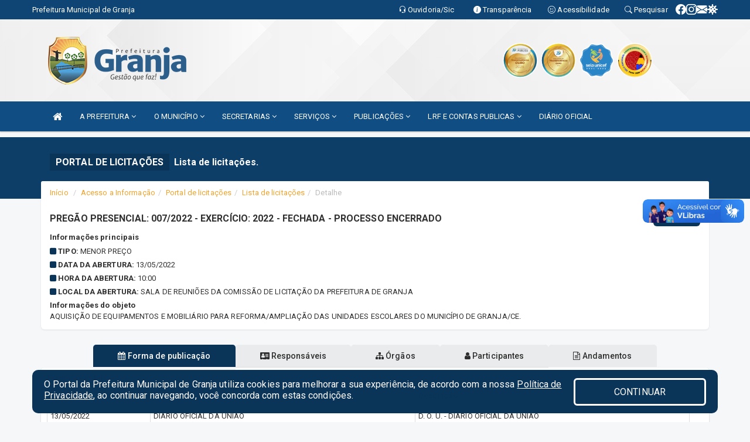

--- FILE ---
content_type: text/html; charset=UTF-8
request_url: https://granja.ce.gov.br/licitacaolista.php?id=591
body_size: 16639
content:
<!DOCTYPE html>
<html lang="pt">

<head>
        <meta charset="utf-8">
    <meta name="viewport" content="width=device-width, initial-scale=1.0">
    <meta name="author" content="Prefeitura de Granja">
    <meta name="description" content="Portal Licitações - Licitações." />
    <meta name="keywords" content=" Transparência, Notícias, Municípios, Leis, Publicações, LRF, Lei de responsabilidade fiscal, Diário, Portarias, Decretos, Matérias, Vereadores, Comissões, Sessões, Diárias, Receitas, Despesas, Prefeitura Municipal de Granja , Prefeitura de  " />
    <meta property="og:image" itemprop="image" content="http://granja.ce.gov.br/imagens/TopoTimbre.png" />
    <title>Prefeitura de Granja</title>

    <!-- core CSS -->
    <link rel="stylesheet" href="https://cdn.jsdelivr.net/npm/bootstrap-icons@1.11.3/font/bootstrap-icons.min.css">

    <link href="/css/bootstrap.min.css" rel="stylesheet">
    <link href="/css/font-awesome.min.css" rel="stylesheet">
    <link href="/css/prettyPhoto.css" rel="stylesheet">
    <link href="/css/animate.min.css" rel="stylesheet">
    <link href="/css/main.css" rel="stylesheet">
    <link href="/css/responsive.css" rel="stylesheet">
    <link href="/css/style.php" rel="stylesheet">
    <link href="/css/iconestelas.css" rel="stylesheet">
    <!--[if lt IE 9]>
        <script src="js/html5shiv.js"></script>
        <script src="js/respond.min.js"></script>
        <![endif]-->
    <link rel='shortcut icon' href='/imagens/icomuni.png'>    <link rel="apple-touch-icon-precomposed" sizes="144x144" href="images/ico/apple-touch-icon-144-precomposed.png">
    <link rel="apple-touch-icon-precomposed" sizes="114x114" href="images/ico/apple-touch-icon-114-precomposed.png">
    <link rel="apple-touch-icon-precomposed" sizes="72x72" href="images/ico/apple-touch-icon-72-precomposed.png">
    <link rel="apple-touch-icon-precomposed" href="images/ico/apple-touch-icon-57-precomposed.png">
</head>
<!--/head-->

<body href="#" id="ancora">
    
<link href="/css/satisfacao/style.css?v=2.0" rel="stylesheet">
<link href="https://fonts.googleapis.com/icon?family=Material+Icons" rel="stylesheet">
<link href="https://fonts.googleapis.com/css?family=Dancing+Script" rel="stylesheet">
<link href="https://fonts.googleapis.com/css?family=Roboto+Slab" rel="stylesheet">
<script>
var tam = 15;

function mudaFonte(tipo, elemento) {
    if (tipo == "mais") {
        if (tam < 24)
            tam += 1;
    } else {
        if (tam > 10)
            tam -= 1;
    }
    document.getElementById("Noticia").style.fontSize = tam + "px";
    document.getElementById("Descricao").style.fontSize = tam + "px";
}

function printDiv(id, pg, url) {
    var oPrint, oJan;
    oPrint = window.document.getElementById(id).innerHTML;
    oJan = window.open(pg);
    oJan.document.write(oPrint);
    oJan.document.write(url);
    oJan.window.print();
    oJan.document.close();
    oJan.focus();
}



// Função contraste INICIO
(function() {
    var Contrast = {
        storage: 'contrastState',
        cssClass: 'contrast',
        currentState: null,
        check: checkContrast,
        getState: getContrastState,
        setState: setContrastState,
        toogle: toogleContrast,
        updateView: updateViewContrast
    };

    window.toggleContrast = function() {
        Contrast.toogle();
    };

    Contrast.check();

    function checkContrast() {
        this.updateView();
    }

    function getContrastState() {
        return localStorage.getItem(this.storage) === 'true';
    }

    function setContrastState(state) {
        localStorage.setItem(this.storage, '' + state);
        this.currentState = state;
        this.updateView();
    }

    function updateViewContrast() {
        var body = document.body;

        if (this.currentState === null)
            this.currentState = this.getState();

        if (this.currentState)
            body.classList.add(this.cssClass);
        else
            body.classList.remove(this.cssClass);
    }

    function toogleContrast() {
        this.setState(!this.currentState);
    }
})();
// Função contraste FIM
</script>



<!-- CSS style offcanvas navbar --> 
<style>

.offcanvas-collapse {
position: fixed;
bottom: 0;
right: 100%;
left:-300px;
width: 300px;
overflow: auto;
visibility: hidden;
background-color: #104D82;
transition-timing-function: ease-in-out;
transition-duration: .3s;
transition-property: left, visibility;
z-index: 1045;
}
.offcanvas-collapse {
    align-items:start;
/*   Adds a subtle drop shadow   */
            -moz-background-clip: padding;     /* Firefox 3.6 */
        -webkit-background-clip: padding;  /* Safari 4? Chrome 6? */
        background-clip: padding-box;      /* Firefox 4, Safari 5, Opera 10, IE 9 */
border-right:5px solid rgba(0, 0, 0, 0.2);
height: auto;
min-height: 100%;
}

/* Makes the nav visibile with the open class */
.offcanvas-collapse.open {
    left: 0;
    visibility: visible;
}


.navbar-expand-lg .navbar-nav {
-ms-flex-direction: column;
flex-direction: column;
}

.offcanvas-collapse>.navbar-nav>li>a:hover {
    color: #fff !important;
    background-color: #000;
    opacity: 0.5;
}

.offcanvas-collapse>.navbar-nav > li {
    margin-left: 1px;
}

.offcanvas-collapse>.navbar-nav>.dropdown.open{
    color: #0B3459 !important;
    background-color: #fff !important;
    /* opacity: 0.5 !important; */
}

.offcanvas-collapse>.navbar-nav>.dropdown.open>a{
    color: #fff !important;
    /* background-color: #000 !important; */
    opacity: 0.5 !important;
}

.offcanvas-collapse.navbar-collapse {
    padding-right: 0px !important; 
    padding-left: 0px !important;
}


.dropdown-submenu { position:relative;} .dropdown-submenu>.dropdown-menu {top:0; left:100%; margin-top:-6px;}


/* Botão de fechar */
.offcanvas-close {
  position: fixed;
  top: 15px;
  left: 300px; /* Ajuste de posição */
  background: none;
  border: none;
  color: #fff;
  font-size: 30px;
  cursor: pointer;
  z-index: 1050; /* Sobrepõe o menu */
}
.open>.dropdown-menu-offcanvas {
    display: contents !important;
}

 /* Estilo da backdrop */
 .offcanvas-backdrop {
  position: fixed;
  top: 0;
  left: 0;
  width: 100%;
  height: 100%;
  background-color: rgba(0, 0, 0, 0.5);
  z-index: 1040;
  opacity: 0;
  visibility: hidden;
  transition: opacity 0.3s ease;
}
.offcanvas-backdrop.show {
  opacity: 1;
  visibility: visible;
}

.dropdown-menu-acessibilidade li a {
 color: #0B3459 !important ;
}

.dropdown-toggle-acessibilidade:hover .dropdown-menu-acessibilidade { 
 display: block !important;
}
/* 
    navbar-dafault-main entra em conflito com .navbar-default quando o MenuDegrade está ativo
    Esse conflito deixa o menu branco
*/

.navbar-dafault-main {
    background-image: url(""), 
                      url("");
    background-repeat: no-repeat, no-repeat ;
    background-position: left, right ;
}
.social-links-top {
    /* border-left: 1px solid #fff; */
}

</style>




<!-- INÍCIO DO TOPO DO SITE -->
<header id="header" class=" navbar navbar-fixed-top wet-asphalt" style="border:0px; background-image:url(/imagens/BackTopo5.jpg);">
        <div class="container-fluid topo-option-1 color-topo">
        <div class="container">
            <div class="row" id="font-setting-buttons" style="position: relative; z-index: 5; line-height: 33px; display: flex; justify-content: flex-end; gap: .3em; align-items: center;">

                        
                        <div class="title__cliente" style="margin-bottom: 0px; padding-left:0; padding-right:0; margin-right: auto; color: #fff;">
                            <a href="https://www.granja.ce.gov.br"><span>Prefeitura Municipal de Granja </span></a>
                        </div>

                        
                            <div style="margin-bottom: 0px; padding-left:0; padding-right:0;width: 130px; "><a
                            href="/ouvidoria"><i class="bi bi-headset"></i> <span class='nomefora'
                                title="Ouvidoria da entidade">Ouvidoria/Sic</span></a></div>

                    
                

                <div style="margin-bottom: 0px; padding-left:0; padding-right:0;width: 130px;"><a
                        href="/acessoainformacao.php"><i class="bi bi-info-circle-fill"></i> <span class='nomefora'
                            title="Transparência da entidade">Transparência</span></a></div>

                <!--<div class="col-sm-12 col-xs-12"><a href="campanha.php?pg=COVID-19" style="display: block;color: #fff;line-height: 35px;"> <img width="17" alt='Covid' height="17" src="imagens/covid.png"> <strong>CORONAVÍRUS (COVID-19): </strong><span class='nomefora'>Boletins, Ações, Transparência e material educativo - </span> clique aqui </a></div>-->
                    <div style="margin-bottom: 0px; float:right; padding-left:0; padding-right:0; width: 130px" class="dropdown dropdown-toggle-acessibilidade"><a href="#"
                            accesskey="1" title="Página de acessibilidade" class="dropdown-toggle" data-toggle="dropdown" ><i class="bi bi-emoji-smile"></i> <span
                                class='nomefora'>Acessibilidade</span></a>
                            
                                <ul class="dropdown-menu dropdown-menu-right dropdown-menu-acessibilidade" style="min-width: 150px; color:#000;">
                                    <li><a href="/acessibilidade.php" style="cursor:pointer;"
                                        title="Página de acessibilidade"><i class="bi bi-emoji-smile"></i> <span
                                        class='nomefora'>Sobre</span></a></li>

                                    <li><a href="#altocontraste"
                                        id="altocontraste" onclick="window.toggleContrast()" style="cursor:pointer;" accesskey="2"
                                        title="Aplicar Contraste"><i class="bi bi-toggles"></i> <span
                                        class='nomefora'>Contraste</span></a></li>

                                    <li> <a
                                        class="nav-link increase-me btn-list-top" style="cursor:pointer; " accesskey="A"
                                        title="Aumentar texto"><i class="bi bi-plus-square"></i> <span
                                        class='nomefora'>Aumentar</span></a></li>
                                    <li><a
                                        class="nav-link decrease-me btn-list-top" style="cursor:pointer; " accesskey="D"
                                        title="Diminuir texto"> <i class="bi bi-dash-square"></i> <span
                                        class='nomefora'>Diminuir</span></a></li>
                                    
                                    <li><a style="cursor:pointer;"
                                        href="https://www.gov.br/governodigital/pt-br/vlibras" target='_blank' accesskey="M"
                                        title="VLibras"><i class='fa fa-hand-paper-o'></i> <span class='nomefora'>Libras</span></a></li>

                                    <li><a href="/mapadosite" style="cursor: pointer;"
                                        title="Mapa do site" accesskey="M"><i class="bi bi-diagram-3-fill"></i> <span
                                        class="nomefora">Mapa do site</span></a></li>
                                </ul>
                            
                    </div>

                    <div style="margin-bottom: 0px; padding-left:0; padding-right:0;width: 100px;"><a
                        href="/pesquisa"><i class="bi bi-search"></i> <span class='nomefora'
                            title="Transparência da entidade">Pesquisar</span></a></div>

                <!-- fim de acessibilidade -->

                <!-- redes sociais -->
                <div class="social-links-top">
                                                    <a class="nav-link btn-list-top" href="https://www.facebook.com/PrefeituraDeGranja/?fref=ts">
                                    <i class='bi bi-facebook' title="Facebook"></i>
                                </a>
                                                    <a class="nav-link btn-list-top" href="https://instagram.com/prefeituradegranjaoficial?igshid=xtof1k6e186q">
                                    <i class='bi bi-instagram' title="Instagram"></i>
                                </a>
                                                    <a class="nav-link btn-list-top" href="https://mailpro.uol.com.br/granja.ce.gov.br/">
                                    <i class='bi bi-envelope-fill' title="E-mail"></i>
                                </a>
                     <a class='nav-link btn-list-top' href='/campanha'>
                                    <i class='bi bi-virus2' title='Clique aqui CONTRA O CORONAVÍRUS (COVID-19)'></i>
                                </a>
                        
                </div>
                <!-- redes sociais -->

            </div>
        </div>
    </div>


    <div class="container-fluid topo-option-mobile color-topo">
        <div class="container">
            <div class="row" id="font-setting-buttons" style="line-height: 33px; display: flex; position: relative; z-index: 5;">
                
                    <div style="margin-bottom: 0px; padding-left: 7px; padding-right: 10px;"><a
                        href="/acessoainformacao"><i class='bi bi-info-circle-fill'></i> <span
                        title="Transparência da entidade"><strong>Transparência</strong></span></a></div>

                    <div style="margin-bottom: 0px; padding-left:0; padding-right: 10px;"><a
                        href="ouvidoria"><i class="bi bi-headset"></i> <span
                        title="Ouvidoria da entidade"><strong>Ouvidoria </strong></span></a></div>

                    <div style="margin-bottom: 0px; padding-left:0; padding-right: 10px;"><a
                        href="/acessibilidade"><i class='bi bi-emoji-smile'></i> <span
                        title="Acessibilidade"><strong>Acessibilidade</strong></span></a></div>

                    <div style="margin-bottom: 0px; padding-left:0; padding-right:10;" class="dropdown dropdown-toggle-acessibilidade">
                        <a href="#" accesskey="1" title="Mais opções" class="dropdown-toggle" data-toggle="dropdown">
                            <i class="bi bi-plus"></i>
                            <span><strong>Opções</strong></span>
                        </a>

                        <ul class="dropdown-menu dropdown-menu-right dropdown-menu-acessibilidade" style="min-width: 150px; color:#000;">
                            <li>
                                <a href="/pesquisa" style="cursor:pointer;" title="Pesquisar"><i class="bi bi-search"></i><span style="padding-left: 10px;">Pesquisar</span></a>
                            </li>
                    </div>
            </div>
        </div>
    </div>
    
    
    <div class="container container-menu-main" id="logo-top-bar" style="padding-bottom:10px; padding-top:10px; ">



        <div class="row d-flex-main-menu-center">
           
            <div id="centralizarLogo" class="col-6 col-sm-7 col-xs-7 ">

                <a id="" href="/" style="padding-right: 5px; margin-right: 20px"><img id="" src="/imagens/logo.png?time=1765628844" alt="logo"></a>
            </div>

            <div class="col-6 col-canvas-navbar">
                <a class="navbar-toggle" data-toggle="offcanvas"
                        style="padding-top: 4px; padding-bottom: 4px; padding-left: 14px; padding-right: 14px; cursor: pointer; color:#fff; "
                        data-target=".offcanvas-collapse">
                        <span class="fa fa-bars" style="font-size: 25px; color: #000;"></span>
                </a>
            </div>

            <div class="col-sm-5 col-xs-5 fora_responsivo">
                <div class="wow fadeInUp box-pesq">
                    

                    <a href='/selos' class='break-responsive-header' style='margin-left: 5px'><img style='width: 60px' src='/imagens/imagensselos/atricon-ouro-2025-p.png' alt='Selo ATRICON Ouro 2025' title='Selo ATRICON Ouro 2025'></a><a href='/selos' class='break-responsive-header' style='margin-left: 5px'><img style='width: 60px' src='/imagens/imagensselos/atricon-ouro-2024-p.png' alt='
Selo ATRICON Ouro 2024' title='
Selo ATRICON Ouro 2024'></a><a href='/selos' class='break-responsive-header' style='margin-left: 5px'><img style='width: 60px' src='/imagens/imagensselos/unicef-2021-2024-p.png' alt='Selo UNICEF 2021-2024' title='Selo UNICEF 2021-2024'></a><a href='/selos' class='break-responsive-header' style='margin-left: 5px'><img style='width: 60px' src='/imagens/imagensselos/alfa-ouro-p.png' alt='Selo Nacional compromisso com a Alfabetização Ouro 2024
' title='Selo Nacional compromisso com a Alfabetização Ouro 2024
'></a>
                    

                    <!-- <a href="/pesquisa.php" class="btn btn-primary nomefora"><span class="glyphicon glyphicon-search "
                            aria-hidden="true"></span> Pesquisa</a> -->

                        <!--
                        <div class="nomefora" id="google_translate_element"></div>
                        <script>
                            function googleTranslateElementInit() {
                                new google.translate.TranslateElement({
                                        pageLanguage: 'pt',
                                        autoDisplay: false,
                                        includedLanguages: 'de,es,fr,en,it',
                                        layout: google.translate.TranslateElement.InlineLayout.SIMPLE
                                    },
                                    'google_translate_element');
                            }
                        </script>
                        <script src="//translate.google.com/translate_a/element.js?cb=googleTranslateElementInit"></script>
                        -->

                </div>

            </div>
        </div>
    </div>


    <!-- navbar offcanvas -->
    <nav class="navbar navbar-default navbar-dafault-main" style="border:0px;">
        <div class="container">
            <div class="navbar-header navbar-header-main">
                <a class="navbar-toggle" data-toggle="offcanvas"
                    style="padding-top: 4px; padding-bottom: 4px; padding-left: 14px; padding-right: 14px; cursor: pointer; color:#fff; "
                    data-target=".offcanvas-collapse">
                    <span class="fa fa-bars" style="font-size: 16px"></span>
                </a>
                <a href="pesquisa.php" class="navbar-toggle"
                    style="padding-top: 4px; padding-bottom: 4px; padding-left: 14px; padding-right: 14px; display: none;"><span
                        class="fa fa-search" style="font-size: 16px" aria-hidden="true"></span></a>
                <a class="navbar-toggle" id="btnperq" href="#" aria-expanded='false' title='Menu de acessibilidade'
                    style="padding-top: 4px; padding-bottom: 4px; padding-left: 14px; padding-right: 14px;  cursor: pointer; display: none;"><i
                        class='fa fa-odnoklassniki' style="font-size: 16px" aria-hidden='true'></i></a>
                                <a class="navbar-toggle" href="https://mailpro.uol.com.br/granja.ce.gov.br/" target="blank" title='E-mail'
                    style="padding-top: 4px; padding-bottom: 4px; padding-left: 14px; padding-right: 14px;  cursor: pointer; display: none;"><i
                        class='fa fa-envelope' style="font-size: 16px" aria-hidden='true'></i></a>
                            </div>
                            
            
            <div class="collapse navbar-collapse navbar-collapse-toglee" style="border:0px;">
                <ul class="nav navbar-nav main-menu" style="margin-top:0px;">
                    
                    <li><a href="/" title="Inicio" target=""><i class="fa fa-home fa-lg" aria-hidden="true"></i></a></li>  <li class='dropdown'><a href='/' class='dropdown-toggle' data-toggle='dropdown'>A PREFEITURA 
                                                <i class='fa fa-angle-down'></i></a>
                                                    <ul class='dropdown-menu ' style='overflow: auto; max-height:300px; min-width:100px;'><li><a href='/institucional.php' >INSTITUCIONAL</a></li><li><a href='/gestores.php' >PREFEITO E VICE</a></li><li><a href='/galeriagestores.php' >GALERIA DE GESTORES</a></li><li><a href='/videos.php' >VIDEOS DA ADMINISTRAÇÃO</a></li><li><a href='http://www.ppaparticipativo.com.br/ppa-inicio.php?id=1c8cd979171b17a5c6a25df5dd461176' target='NOVA ABA'>PPA - PARTICIPATIVO</a></li><li><a href='https://granja.ce.gov.br/agenda.php' >AGENDA MUNCIPAL</a></li><li><a href='/normativosproprios.php?A PREFEITURA=' >NORMATIVOS PRÓPRIOS</a></li>		</ul>
                                            </li>  <li class='dropdown'><a href='/informa.php?id=12' class='dropdown-toggle' data-toggle='dropdown'>O MUNICÍPIO 
                                                <i class='fa fa-angle-down'></i></a>
                                                    <ul class='dropdown-menu ' style='overflow: auto; max-height:300px; min-width:100px;'><li><a href='/omunicipio.php' >DADOS DO MUNICÍPIO</a></li><li><a href='/obras.php' target='MESMA PAGI'>OBRAS DO MUNICÍPIO</a></li><li><a href='/veiculos.php' >VEÍCULOS</a></li><li><a href='/omunicipio.php' >CONHEÇA O MUNICÍPIO</a></li><li><a href='/informa.php?id=13' >MAPA DA CIDADE</a></li><li><a href='/informa.php?id=14' >MAPA DAS ÁGUAS</a></li><li><a href='/conselhos.php?tp=1' >CONSELHOS</a></li><li><a href='/turismo.php?cat=104' >AGÊNCIAS DE VIAGENS E TURISMO</a></li><li><a href='/turismo.php?cat=102' >LAZER E ENTRETERIMENTO </a></li><li><a href='/turismo.php?cat=100' >MEIOS DE HOSPEDAGENS</a></li><li><a href='/pontosturisticos.php' target='MESMA PAGI'>PONTOS TURÍSTICOS</a></li><li><a href='/localidades.php?desc=&cat=2' target='MESMA PAGI'>DISTRITOS</a></li>		</ul>
                                            </li>  <li class='dropdown'><a href='/secretaria.php' class='dropdown-toggle' data-toggle='dropdown'>SECRETARIAS <i class='fa fa-angle-down'></i></a>
                                    <ul class='dropdown-menu ' style='overflow: auto; max-height:300px; min-width:100px;'><li><a href='/secretaria.php?sec=1'>GABINETE DO PREFEITO</a></li><li><a href='/secretaria.php?sec=2'>PROCURADORIA GERAL DO MUNICÍPIO</a></li><li><a href='/secretaria.php?sec=4'>SECRETARIA DE SEGURANÇA PÚBLICA E DEFESA DA CIDADANIA</a></li><li><a href='/secretaria.php?sec=10'>SECRETARIA MUNICIPAL DE ADMINISTRAÇÃO</a></li><li><a href='/secretaria.php?sec=26'>SECRETARIA MUNICIPAL DE CULTURA E TURISMO</a></li><li><a href='/secretaria.php?sec=8'>SECRETARIA MUNICIPAL DE DESENVOLVIMENTO AGRÁRIO, PESCA E SUSTENTABILIDADE AMBIENTAL</a></li><li><a href='/secretaria.php?sec=25'>SECRETARIA MUNICIPAL DE EDUCAÇÃO, JUVENTUDE, DESPORTO E LAZER</a></li><li><a href='/secretaria.php?sec=7'>SECRETARIA MUNICIPAL DE FINANÇAS</a></li><li><a href='/secretaria.php?sec=6'>SECRETARIA MUNICIPAL DE INFRAESTRUTURA</a></li><li><a href='/secretaria.php?sec=12'>SECRETARIA MUNICIPAL DE SAÚDE</a></li><li><a href='/secretaria.php?sec=3'>SECRETARIA MUNICIPAL DO TRABALHO E ASSISTÊNCIA SOCIAL</a></li><li><a href='/secretaria.php?sec=24'>SERVIÇO AUTONOMO DE AGUA E ESGOTO</a></li>		</ul>
</li>  <li class='dropdown'><a href='/' class='dropdown-toggle' data-toggle='dropdown'>SERVIÇOS 
                                                <i class='fa fa-angle-down'></i></a>
                                                    <ul class='dropdown-menu ' style='overflow: auto; max-height:300px; min-width:100px;'><li><a href='https://www.granja.ce.gov.br/cultura.php' >MAPA CULTURAL</a></li><li><a href='/participativo.php?id=2' >PLANO MUNICIPAL DECENAL</a></li><li><a href='/participativo.php?id=3' target='new'>PPA PARTICIPATIVO</a></li><li><a href='/granja.ce.gov.br/ppa' >ORÇAMENTO PARTICIPATIVO 2021</a></li><li><a href='/cartaservicos.php' target='_blank'>CARTA DE SERVIÇOS</a></li><li><a href='http://sstransparenciamunicipal.net:8080/ssfolha/sisfo_principal.php?entcod=18' >CONTRA CHEQUE</a></li><li><a href='https://iss.speedgov.com.br/granja/login' >NOTA FISCAL</a></li><li><a href='http://www.sstransparenciamunicipal.net/transparencia/pagamento.php?entcod=38' >TRANSPARÊNCIA SAAE</a></li><li><a href='http://dat.granja.ce.gov.br/' target='new'>DECLARAÇÃO DE ACIDENTE DE TRÂNSITO (EDAT)</a></li>		</ul>
                                            </li>  <li class='dropdown'><a href='/' class='dropdown-toggle' data-toggle='dropdown'>PUBLICAÇÕES 
                                                <i class='fa fa-angle-down'></i></a>
                                                    <ul class='dropdown-menu ' style='overflow: auto; max-height:300px; min-width:100px;'><li><a href='/publicacoes.php?grupo=&cat=62&Comp=&sec=&Exerc=&Num=&ta=3&Descricao=&dtini=&dtfim=' >RELATÓRIOS DA OUVIDORIA</a></li><li><a href='/contratos.php' >CONTRATOS</a></li><li><a href='/convenio.php' >CONVÊNIOS</a></li><li><a href='/decretos.php' >DECRETOS</a></li><li><a href='/diarias.php' >DIÁRIAS</a></li><li><a href='/processoseletivo.php' target='MESMA PAGI'>EDITAL DE CONVOCAÇÃO</a></li><li><a href='/leis.php' >LEIS</a></li><li><a href='/licitacao.php' >LICITAÇÃO</a></li><li><a href='/publicacoes.php' >OUTRAS PUBLICAÇÕES</a></li><li><a href='/contasdegoverno' >PCG</a></li><li><a href='/contasdegestao' >PCS</a></li><li><a href='/portaria.php' >PORTARIAS</a></li><li><a href='/processoseletivo.php' target='MESMA PAGI'>PROCESSO SELETIVO </a></li>		</ul>
                                            </li>  <li class='dropdown'><a href='/lrf.php' class='dropdown-toggle' data-toggle='dropdown'>LRF E CONTAS PUBLICAS <i class='fa fa-angle-down'></i></a>
                                <ul class='dropdown-menu dropdown-menu-right' style='overflow: auto; max-height:300px; min-width:100px;'><li><a href='/lrf.php?cat=4'>RGF - RELATÓRIO DE GESTÃO FISCAL</a></li><li><a href='/lrf.php?cat=7'>RREO - RELATÓRIO RESUMIDO DA EXECUÇÃO ORÇAMENTÁRIA</a></li><li><a href='/lrf.php?cat=8'>LOA - LEI ORÇAMENTÁRIA ANUAL</a></li><li><a href='/lrf.php?cat=9'>LDO - LEI DE DIRETRIZES ORÇAMENTÁRIAS</a></li><li><a href='/lrf.php?cat=16'>PPA - PLANO PLURIANUAL</a></li><li><a href='/lrf.php?cat=23'>PRGFIN - PROGRAMAÇÃO FINANCEIRA E CMED - CRONOGRAMA DA EXECUÇÃO MENSAL DE DESEMBOLSO</a></li><li><a href='/contasdegoverno.php'>PCG - PRESTAÇÃO DE CONTAS DE GOVERNO</a></li><li><a href='/contasdegestao.php'>PCS - PRESTAÇÃO DE CONTAS DE GESTÃO</a></li>		</ul>
</li><li><a href='http://www.diariomunicipal.com.br/aprece/' >DIÁRIO OFICIAL</a></li>                </ul>
            </div>
        </div>
        <!--/.container-->
        
        <div class="navbar-collapse offcanvas-collapse">
            <ul class="navbar-nav mr-auto dropdown-menu dropdown-menu-offcanvas">

            <button class="offcanvas-close" aria-label="Close">&times;</button>
                
            <li><a href="/" title="Inicio" target="">INÍCIO</a></li>  <li class='dropdown'><a href='/' class='dropdown-toggle' data-toggle='dropdown'>A PREFEITURA 
                                                <i class='fa fa-angle-down'></i></a>
                                                    <ul class='dropdown-menu ' style='overflow: auto; max-height:300px; min-width:100px;'><li><a href='/institucional.php' >INSTITUCIONAL</a></li><li><a href='/gestores.php' >PREFEITO E VICE</a></li><li><a href='/galeriagestores.php' >GALERIA DE GESTORES</a></li><li><a href='/videos.php' >VIDEOS DA ADMINISTRAÇÃO</a></li><li><a href='http://www.ppaparticipativo.com.br/ppa-inicio.php?id=1c8cd979171b17a5c6a25df5dd461176' target='NOVA ABA'>PPA - PARTICIPATIVO</a></li><li><a href='https://granja.ce.gov.br/agenda.php' >AGENDA MUNCIPAL</a></li><li><a href='/normativosproprios.php?A PREFEITURA=' >NORMATIVOS PRÓPRIOS</a></li>		</ul>
                                            </li>  <li class='dropdown'><a href='/informa.php?id=12' class='dropdown-toggle' data-toggle='dropdown'>O MUNICÍPIO 
                                                <i class='fa fa-angle-down'></i></a>
                                                    <ul class='dropdown-menu ' style='overflow: auto; max-height:300px; min-width:100px;'><li><a href='/omunicipio.php' >DADOS DO MUNICÍPIO</a></li><li><a href='/obras.php' target='MESMA PAGI'>OBRAS DO MUNICÍPIO</a></li><li><a href='/veiculos.php' >VEÍCULOS</a></li><li><a href='/omunicipio.php' >CONHEÇA O MUNICÍPIO</a></li><li><a href='/informa.php?id=13' >MAPA DA CIDADE</a></li><li><a href='/informa.php?id=14' >MAPA DAS ÁGUAS</a></li><li><a href='/conselhos.php?tp=1' >CONSELHOS</a></li><li><a href='/turismo.php?cat=104' >AGÊNCIAS DE VIAGENS E TURISMO</a></li><li><a href='/turismo.php?cat=102' >LAZER E ENTRETERIMENTO </a></li><li><a href='/turismo.php?cat=100' >MEIOS DE HOSPEDAGENS</a></li><li><a href='/pontosturisticos.php' target='MESMA PAGI'>PONTOS TURÍSTICOS</a></li><li><a href='/localidades.php?desc=&cat=2' target='MESMA PAGI'>DISTRITOS</a></li>		</ul>
                                            </li>  <li class='dropdown'><a href='/secretaria.php' class='dropdown-toggle' data-toggle='dropdown'>SECRETARIAS <i class='fa fa-angle-down'></i></a>
                                    <ul class='dropdown-menu ' style='overflow: auto; max-height:300px; min-width:100px;'><li><a href='/secretaria.php?sec=1'>GABINETE DO PREFEITO</a></li><li><a href='/secretaria.php?sec=2'>PROCURADORIA GERAL DO MUNICÍPIO</a></li><li><a href='/secretaria.php?sec=4'>SECRETARIA DE SEGURANÇA PÚBLICA E DEFESA DA CIDADANIA</a></li><li><a href='/secretaria.php?sec=10'>SECRETARIA MUNICIPAL DE ADMINISTRAÇÃO</a></li><li><a href='/secretaria.php?sec=26'>SECRETARIA MUNICIPAL DE CULTURA E TURISMO</a></li><li><a href='/secretaria.php?sec=8'>SECRETARIA MUNICIPAL DE DESENVOLVIMENTO AGRÁRIO, PESCA E SUSTENTABILIDADE AMBIENTAL</a></li><li><a href='/secretaria.php?sec=25'>SECRETARIA MUNICIPAL DE EDUCAÇÃO, JUVENTUDE, DESPORTO E LAZER</a></li><li><a href='/secretaria.php?sec=7'>SECRETARIA MUNICIPAL DE FINANÇAS</a></li><li><a href='/secretaria.php?sec=6'>SECRETARIA MUNICIPAL DE INFRAESTRUTURA</a></li><li><a href='/secretaria.php?sec=12'>SECRETARIA MUNICIPAL DE SAÚDE</a></li><li><a href='/secretaria.php?sec=3'>SECRETARIA MUNICIPAL DO TRABALHO E ASSISTÊNCIA SOCIAL</a></li><li><a href='/secretaria.php?sec=24'>SERVIÇO AUTONOMO DE AGUA E ESGOTO</a></li>		</ul>
</li>  <li class='dropdown'><a href='/' class='dropdown-toggle' data-toggle='dropdown'>SERVIÇOS 
                                                <i class='fa fa-angle-down'></i></a>
                                                    <ul class='dropdown-menu ' style='overflow: auto; max-height:300px; min-width:100px;'><li><a href='https://www.granja.ce.gov.br/cultura.php' >MAPA CULTURAL</a></li><li><a href='/participativo.php?id=2' >PLANO MUNICIPAL DECENAL</a></li><li><a href='/participativo.php?id=3' target='new'>PPA PARTICIPATIVO</a></li><li><a href='/granja.ce.gov.br/ppa' >ORÇAMENTO PARTICIPATIVO 2021</a></li><li><a href='/cartaservicos.php' target='_blank'>CARTA DE SERVIÇOS</a></li><li><a href='http://sstransparenciamunicipal.net:8080/ssfolha/sisfo_principal.php?entcod=18' >CONTRA CHEQUE</a></li><li><a href='https://iss.speedgov.com.br/granja/login' >NOTA FISCAL</a></li><li><a href='http://www.sstransparenciamunicipal.net/transparencia/pagamento.php?entcod=38' >TRANSPARÊNCIA SAAE</a></li><li><a href='http://dat.granja.ce.gov.br/' target='new'>DECLARAÇÃO DE ACIDENTE DE TRÂNSITO (EDAT)</a></li>		</ul>
                                            </li>  <li class='dropdown'><a href='/' class='dropdown-toggle' data-toggle='dropdown'>PUBLICAÇÕES 
                                                <i class='fa fa-angle-down'></i></a>
                                                    <ul class='dropdown-menu ' style='overflow: auto; max-height:300px; min-width:100px;'><li><a href='/publicacoes.php?grupo=&cat=62&Comp=&sec=&Exerc=&Num=&ta=3&Descricao=&dtini=&dtfim=' >RELATÓRIOS DA OUVIDORIA</a></li><li><a href='/contratos.php' >CONTRATOS</a></li><li><a href='/convenio.php' >CONVÊNIOS</a></li><li><a href='/decretos.php' >DECRETOS</a></li><li><a href='/diarias.php' >DIÁRIAS</a></li><li><a href='/processoseletivo.php' target='MESMA PAGI'>EDITAL DE CONVOCAÇÃO</a></li><li><a href='/leis.php' >LEIS</a></li><li><a href='/licitacao.php' >LICITAÇÃO</a></li><li><a href='/publicacoes.php' >OUTRAS PUBLICAÇÕES</a></li><li><a href='/contasdegoverno' >PCG</a></li><li><a href='/contasdegestao' >PCS</a></li><li><a href='/portaria.php' >PORTARIAS</a></li><li><a href='/processoseletivo.php' target='MESMA PAGI'>PROCESSO SELETIVO </a></li>		</ul>
                                            </li>  <li class='dropdown'><a href='/lrf.php' class='dropdown-toggle' data-toggle='dropdown'>LRF E CONTAS PUBLICAS <i class='fa fa-angle-down'></i></a>
                                <ul class='dropdown-menu dropdown-menu-right' style='overflow: auto; max-height:300px; min-width:100px;'><li><a href='/lrf.php?cat=4'>RGF - RELATÓRIO DE GESTÃO FISCAL</a></li><li><a href='/lrf.php?cat=7'>RREO - RELATÓRIO RESUMIDO DA EXECUÇÃO ORÇAMENTÁRIA</a></li><li><a href='/lrf.php?cat=8'>LOA - LEI ORÇAMENTÁRIA ANUAL</a></li><li><a href='/lrf.php?cat=9'>LDO - LEI DE DIRETRIZES ORÇAMENTÁRIAS</a></li><li><a href='/lrf.php?cat=16'>PPA - PLANO PLURIANUAL</a></li><li><a href='/lrf.php?cat=23'>PRGFIN - PROGRAMAÇÃO FINANCEIRA E CMED - CRONOGRAMA DA EXECUÇÃO MENSAL DE DESEMBOLSO</a></li><li><a href='/contasdegoverno.php'>PCG - PRESTAÇÃO DE CONTAS DE GOVERNO</a></li><li><a href='/contasdegestao.php'>PCS - PRESTAÇÃO DE CONTAS DE GESTÃO</a></li>		</ul>
</li><li><a href='http://www.diariomunicipal.com.br/aprece/' >DIÁRIO OFICIAL</a></li>            
            </ul>
      </div>
      
    </nav>
    <div class="offcanvas-backdrop"></div>
    <!--/nav-->



    </header>
<div id="espaco-header" class="espaco-header-main" style="height:207px; margin-bottom: 27.4px;">&nbsp;</div>



<!-- <div id="sticky-container-id" class="sticky-container">
    <ul class="sticky"> -->

        
    <!-- </ul>
</div> -->


  
<!-- VLibras -->
<div vw class="enabled">
    <div vw-access-button class="active"></div>
    <div vw-plugin-wrapper>
      <div class="vw-plugin-top-wrapper"></div>
    </div>
  </div>
  <script src="https://vlibras.gov.br/app/vlibras-plugin.js" defer></script>
  <script defer>
    document.addEventListener('DOMContentLoaded', function() {
      new window.VLibras.Widget('https://vlibras.gov.br/app');
    });
</script>
<!-- VLibras -->

<script src="/js/jquery-2.1.1.min.js"></script>
<script type="text/javascript">
$(document).ready(function() {

    $('.offcanvas-backdrop').removeClass('show');

    $('[data-toggle="offcanvas"]').on('click', function () {
        $('.offcanvas-collapse').removeClass('open');
        const target = $(this).data('target');
        $(target).toggleClass('open');
        $('.offcanvas-backdrop').addClass('show');
    })

    // Fechar o menu ao clicar no backdrop
    $('.offcanvas-backdrop, .offcanvas-close').on('click', function () {
      $('.offcanvas-collapse').removeClass('open');
      $('.offcanvas-backdrop').removeClass('show');
    })

    $('.dropdown-menu-sub').hide();
    $('.dropdown-submenu a.dropdown-sub-toggle').on("click", function(e){
        $(this).next('ul').toggle();
        e.stopPropagation();
        e.preventDefault();
    });


    $(window).scroll(function() {
        if ($(this).scrollTop() > 100) {
            $("#logo-top-bar").css({
                "margin-top": "-25.5Vh",
                "transition": ".4s",
                "z-index": "-2"
            });
            $("#logo-top-bar").fadeOut("800");
            $('#scroll').fadeIn();
             $('#scroll2').fadeIn();
            $(".col-fita").fadeOut();

        } else {
            $("#logo-top-bar").fadeIn("800");
            $("#logo-top-bar").css({
                "margin-top": "0px"
            });
            $(".col-fita").fadeIn();
            $('#scroll').fadeOut();
            $('#scroll2').fadeOut();
        }
    });
    $('#scroll').click(function() {
        $("html, body").animate({
            scrollTop: 0
        }, 0);
        return false;
    });


    $('#menu-acessiblidade').hide().contents().hide();
    $('#btnperq').on('click', function(e) {
        e.preventDefault();
        $('#menu-acessiblidade').slideToggle('fast', function(e) {
            if ($(this).is(':visible')) {
                $(this).contents().fadeIn(1000);
            } else {
                $(this).contents().hide();
            }
        });

    })


});
</script>

    <section id="services" class="topo-paginas-section">
    <div class="container">
        <div class="col-md-12">

            <!--<div id="TituloServicos">-->
            <div class="cartaservicosbanner" style="font-size: 16px;">Portal de Licitações</div>
            <h2 id="EsOv" class="cartaservicosbannertexto" style="font-size: 16px; padding-left: 5px;">Lista de licitações.</h2>
            <!--</div>-->

        </div>
    </div>
</section>
            
            <section style="margin-bottom: 10px;">
                <div class="container">
                    <div class="public_paginas" style="margin-top: -50px;">
                            <div class='col-md-12'>
        <div class="row">
            <ol class="breadcrumb" style="background-color:#FFFFFF; margin-bottom: 0px;">
                <li class="breadcrumb-item"><a href="/index.php">Início</a></li>
                <li class="breadcrumb-item"><a href="acessoainformacao.php">Acesso a Informação</a></li><li class="breadcrumb-item"><a href="/licitacao.php">Portal de licitações</a></li><li class="breadcrumb-item"><a href="/licitacaolista.php">Lista de licitações</a></li><li class="breadcrumb-item active">Detalhe</li>            </ol>
        </div>
    </div>
                                                <div class="titulo">
                            <strong>
                                PREGÃO  PRESENCIAL:
                                007/2022 - EXERCÍCIO: 2022 -
                                FECHADA - PROCESSO ENCERRADO                                <!--  <a style="text-align: right; float: right;" class="btn btn-primary" href="areport.php?id=591&pg=1" target="_blank"> <i class="fa fa-file-pdf-o"></i> </a> -->
                            </strong>

                            <a class="btn btn-primary btn-sm" href="areport/?pg=licitacao&id=591" style="margin-left: 4px; float: right;" target='_black' title="Imprimir página"><i class="fa fa-download"></i> Imprimir </a>

                        </div>
                        <div class="col-md-12">

                            <div class="titulo1"><strong> Informações principais</strong></div>
                            
                            <div class="row">
                                
                                
                                                                    <div class="col-md-12" style="text-transform: uppercase;"><i class='fa fa-square' style='color:#0B3459'></i> <strong>Tipo:</strong>
                                        MENOR PREÇO</div>
                                
                                                                    <div class="col-md-12" style="text-transform: uppercase;"><i class='fa fa-square' style='color:#0B3459'></i> <strong itemprop="realizationDate">Data da abertura:</strong>
                                        13/05/2022</div>
                                                                                                        
                                                                    <div class="col-md-12" style="text-transform: uppercase;"><i class='fa fa-square' style='color:#0B3459'></i> <strong>Hora da abertura:</strong>
                                        10:00</div>
                                
                                                                                                            <div class="col-md-12" style="text-transform: uppercase;"><i class='fa fa-square' style='color:#0B3459'></i> <strong>Local da abertura:</strong>
                                            SALA DE REUNIÕES DA COMISSÃO DE LICITAÇÃO DA PREFEITURA DE GRANJA</div>
                                                                    
                                
                                
                                                                    <div class='col-md-12' style="text-align:justify;"><strong> Informações do objeto</strong></div>
                                    <div class='col-md-12' style="text-align:justify; line-height: 1.2;">
                                        AQUISIÇÃO DE EQUIPAMENTOS E MOBILIÁRIO PARA REFORMA/AMPLIAÇÃO DAS UNIDADES ESCOLARES DO MUNICÍPIO DE GRANJA/CE.</div>
                                
                                


                                    <!--<div class="col-md-12"><i class="fa fa-calendar" aria-hidden="true"></i> : </div>-->


                                
                            </div>

                            <div class="row">


                                
                                                            </div>

                        </div>
                    </div>


                    <div class="col-md-12" style="margin-top: 2em; padding: 0;">

                        <ul class="nav nav-tabs nav-tabs2" role="tablist">
                            <!-- <li class="l-obra-col-2 nav-item-services active"><a class='long-tabs' style="padding:10px 15px;" href="#principal" data-toggle="tab" role="tablist"><i class='fa fa-file-text'></i> Informações principais</a></li> -->
                            <li class="l-obra-col-2 nav-item-services active"><a class='long-tabs' style="padding:10px 15px;" href="#formas" data-toggle="tab" role="tablist"><i class='fa fa-calendar'></i> Forma de
                                    publicação</a></li>
                            <li class="l-obra-col-2 nav-item-services"><a class='long-tabs' style="padding:10px 15px;" href="#responsaveis" data-toggle="tab" role="tablist"><i class='fa fa-address-card'></i>
                                    Responsáveis</a></li>
                                                            <li class="l-obra-col-2 nav-item-services"><a class='long-tabs' style="padding:10px 15px;" href="#orgao" data-toggle="tab" role="tablist"><i class='fa fa-sitemap'></i> Órgãos</a></li>
                            
                                                            <li class="l-obra-col-2 nav-item-services"><a class='long-tabs' style="padding:10px 15px;" href="#participantes" data-toggle="tab" role="tablist"><i class='fa fa-user'></i>
                                        Participantes</a></li>
                            
                                                            <li class="l-obra-col-2 nav-item-services"><a class='long-tabs' style="padding:10px 15px;" href="#andamentos" data-toggle="tab" role="tablist"><i class='fa fa-file-text-o'></i>
                                        Andamentos</a></li>
                                                    </ul>

                        <div class="public_paginas">
                            <div class="tab-content tab-space tab-space2 background-box-tabs" style="padding: 10px;">

                                <div class="tab-pane active" id="formas" style="width: 98%;">

                                    <div class="titulo1" style='margin-bottom: 5px;'><strong>Forma de publicação</strong></div>

                                    <div class="row">


                                        <div class="col-md-12">
                                            <table class='table table-responsive table-condensed table-bordered'>
                                                <thead>
                                                    <tr>
                                                        <td><strong>Publicação</strong></td>
                                                        <td><strong>Tipo</strong></td>
                                                        <td><strong>Descrição</strong></td>
                                                    </tr>
                                                </thead>
                                                <tbody>
                                                    <tr>
                                                                <td data-title='Publicação'>13/05/2022</td>
                                                                <td data-title='Tipo' style='text-transform: uppercase;'>DIÁRIO OFICIAL DA UNIÃO</td> 
                                                                <td data-title='Descrição' style='text-transform: uppercase;'>D. O. U. - DIÁRIO OFICIAL DA UNIÃO</td> 
                                                              </tr><tr>
                                                                <td data-title='Publicação'>13/05/2022</td>
                                                                <td data-title='Tipo' style='text-transform: uppercase;'>DIÁRIO OFICIAL DO ESTADO</td> 
                                                                <td data-title='Descrição' style='text-transform: uppercase;'>D. O. E. - DIÁRIO OFICIAL DO ESTADO</td> 
                                                              </tr><tr>
                                                                <td data-title='Publicação'>13/05/2022</td>
                                                                <td data-title='Tipo' style='text-transform: uppercase;'>JORNAL DE GRANDE CIRCULAÇÃO</td> 
                                                                <td data-title='Descrição' style='text-transform: uppercase;'>JORNAL O POVO</td> 
                                                              </tr><tr>
                                                                <td data-title='Publicação'>13/05/2022</td>
                                                                <td data-title='Tipo' style='text-transform: uppercase;'>OUTROS MEIOS DE PUBLICAÇÃO</td> 
                                                                <td data-title='Descrição' style='text-transform: uppercase;'>AFIXAÇÃO NO ÁTRIO</td> 
                                                              </tr>                                                </tbody>
                                            </table>
                                        </div>

                                    </div>

                                </div>

                                <div class="tab-pane" id="responsaveis" style="width: 98%;">

                                    <div class='titulo1'><strong>Responsáveis</strong></div>
                                    <div class="row">


                                        <div class='col-md-12'>
                                             <table class='table table-responsive table-condensed table-bordered'>
                                                <thead>
                                                    <tr>
                                                        <td><strong>Responsabilidade </strong></td> 
                                                        <td><strong>Agente</strong></td>                                                                                                                                                            
                                                    </tr>
                                                </thead>
                                                <tbody><tr>
                                                        <td data-title='Responsável' style='text-transform: uppercase;'> Pregoeiro/Agente de contratação </td>
                                                            <td data-title='Agente' style='text-transform: uppercase;'>WILLIAM ROCHA COSTA</td>  
                                                        </tr><tr>
                                                        <td data-title='Responsável' style='text-transform: uppercase;'> Responsável pela Informação </td>
                                                            <td data-title='Agente' style='text-transform: uppercase;'>JOSE ADERSON DOS SANTOS</td>  
                                                        </tr><tr>
                                                        <td data-title='Responsável' style='text-transform: uppercase;'>  Responsável pelo Parecer Técnico Jurídico </td>
                                                            <td data-title='Agente' style='text-transform: uppercase;'>INES REGINA ANGELIM DIAS DE VASCONCELOS</td>  
                                                        </tr><tr>
                                                        <td data-title='Responsável' style='text-transform: uppercase;'>  Responsável pela Adjudicação </td>
                                                            <td data-title='Agente' style='text-transform: uppercase;'>WILLIAM ROCHA COSTA</td>  
                                                        </tr><tr>
                                                        <td data-title='Responsável' style='text-transform: uppercase;'>  Responsável pela Homologação </td>
                                                            <td data-title='Agente' style='text-transform: uppercase;'>TATIANA DIAS DE OLIVEIRA SALDANHA</td>  
                                                        </tr>  </tbody>
                                            </table>                                        </div>

                                    </div>

                                </div>

                                                                    <div class="tab-pane" id="orgao" style="width: 98%;">

                                        <div class='titulo1'><strong>Órgãos</strong></div>

                                        <div class="row">


                                            <div class='col-md-12' itemscope itemtype="https://turmalina.tcepb.tc.br/documentation/Bidding">
                                                <table class='table table-responsive table-condensed table-bordered'>
                                              <thead>
                                              <tr>
                                              <td><strong itemprop='managementUnitID'  style='width: 10%;' >Código</strong></td>
                                              <td><strong itemprop='managementUnitName' >Orgão</strong></td>
                                              <td><strong>Ordenador</strong></td>
                                              <td><strong>Tipo</strong></td>
                                              </tr>
                                              </thead>
                                              <tbody>
                                              
                                              <tr>
                                              <td data-title='Código' itemprop='managementUnitID'></td>
                                              <td data-title='Orgão' itemprop='managementUnitName'>SECRETARIA MUNICIPAL DE EDUCAÇÃO, JUVENTUDE, DESPORTO E LAZER</td>
                                              <td data-title='Ordenador'>TATIANA DIAS DE OLIVEIRA SALDANHA</td>
                                              <td data-title='Ordenador'></td>
                                              </tr>
                                              
                                              </tbody>
                                              </table>                                            </div>
                                        </div>
                                    </div>
                                
                                                                    <div class="tab-pane" id="participantes" style="width: 98%;">

                                        <div class='titulo1'><strong>Participantes</strong></div>
                                        <div class="row">


                                            <div class='col-md-12'>
                                                <table class='table table-responsive table-condensed table-bordered' itemscope itemtype="https://turmalina.tcepb.tc.br/documentation/Bidding">
                                                    <thead>
                                                        <tr>
                                                            <td itemprop='bidderName'><strong>Participante</strong></td>
                                                            <td itemprop='identificationNumber'><strong>CPF/CNPJ</strong></td>
                                                            <td><strong>Resultado</strong></td>
                                                            <td itemprop='bidderProposalAmount' style="text-align:right;"><strong>Valor</strong></td>
                                                        </tr>
                                                    </thead>
                                                    <tbody>
                                                        <tr>
                                                            <td data-title='Participante' itemprop='bidderName'  >AGIL COMERCIO E DISTRIBUIDORA DE EQUIPAMENTOS LTDA</td>
                                                            <td data-title='cpf' id='cpf' >30.607.801/0001-80</td>
                                                            <td data-title='Resultado'  >VENCEDOR</td>
                                                            <td data-title='Valor'  itemprop='bidderProposalAmount' style='text-align:right;'>0,00</td>
                                                            </tr><tr>
                                                            <td data-title='Participante' itemprop='bidderName'  >SUPREMA DISTRIBUIDORA EIRELI - ME </td>
                                                            <td data-title='cpf' id='cpf' >16.655.575/0001-82</td>
                                                            <td data-title='Resultado'  >VENCEDOR</td>
                                                            <td data-title='Valor'  itemprop='bidderProposalAmount' style='text-align:right;'>0,00</td>
                                                            </tr>
                                                    </tbody>
                                                </table>
                                            </div>
                                        </div>

                                    </div>
                                
                                    <div class="tab-pane" id="andamentos" style="width: 98%;">
                                        <div class='titulo1'><strong>Andamento</strong></div>

                                        <div class="row">

                                                                                            <div class='col-md-12'>
                                                                                                            <ul class="cbp_tmtimeline">
                                                            <li>
                                                                <!-- <time class="cbp_tmtime" datetime="2013-04-10 18:30"><span></span><span></span></time> -->
                                                                <div class="cbp_tmicon cbp_tmicon-phone"><i class="fa fa-calendar"></i>
                                                                </div>

                                                                <div class="cbp_tmlabel">

                                                                    <a data-toggle='modal' data-target='#myModal3150' href='#' style="font-weight: 10;">
                                                                        <p style="font-weight: 600;">
                                                                            <i class='fa fa-calendar' aria-hidden='true'></i>
                                                                            DATA:
                                                                            18/05/2022 - <i class='fa fa-clock-o' aria-hidden='true'></i> 10:00                                                                            - FASE: PROCESSO ENCERRADO -
                                                                            FECHADA                                                                        </P>
                                                                        <p>RESPONSÁVEL: WILLIAM ROCHA COSTA</p>

                                                                    </a>

                                                                </div>

                                                            </li>
                                                        </ul>

                                                        <div class='modal fade' id='myModal3150' tabindex='-1' role='dialog' aria-labelledby='myModalLabel' aria-hidden='true'>
                                                            <div class='modal-dialog'>
                                                                <div class='modal-content'>
                                                                    <div class='modal-header'>
                                                                        <a class='close' data-dismiss='modal' aria-hidden='true'>&times;</a>
                                                                        <h4 class='modal-title' id='myModalLabel'>ANDAMENTO</h4>
                                                                    </div>
                                                                    <div class='modal-body'>
                                                                        <strong>
                                                                            <i class='fa fa-calendar' aria-hidden='true'></i>
                                                                            DATA:
                                                                            18/05/2022 - <i class='fa fa-clock-o' aria-hidden='true'></i> 10:00                                                                            - FASE: PROCESSO ENCERRADO -
                                                                            FECHADA                                                                        </strong>


                                                                        <p style="margin-bottom: 0px;">
                                                                            <br></p>
                                                                        <p style="margin-bottom: 0px;"><strong>OBSERVAÇÃO:
                                                                            </strong></p>
                                                                        <p><strong>RESPONSÁVEL:
                                                                            </strong>WILLIAM ROCHA COSTA</p>
                                                                    </div>
                                                                    <div class='modal-footer'>
                                                                        <a href class='btn btn-primary btn-sm pull' data-dismiss='modal'><i class='fa fa-undo'></i> Fechar</a>
                                                                    </div>

                                                                </div>
                                                            </div>
                                                        </div>
                                                                                                            <ul class="cbp_tmtimeline">
                                                            <li>
                                                                <!-- <time class="cbp_tmtime" datetime="2013-04-10 18:30"><span></span><span></span></time> -->
                                                                <div class="cbp_tmicon cbp_tmicon-phone"><i class="fa fa-calendar"></i>
                                                                </div>

                                                                <div class="cbp_tmlabel">

                                                                    <a data-toggle='modal' data-target='#myModal3122' href='#' style="font-weight: 10;">
                                                                        <p style="font-weight: 600;">
                                                                            <i class='fa fa-calendar' aria-hidden='true'></i>
                                                                            DATA:
                                                                            03/05/2022 - <i class='fa fa-clock-o' aria-hidden='true'></i> 16:21                                                                            - FASE: PROCESSO CADASTRADO -
                                                                            ABERTA                                                                        </P>
                                                                        <p>RESPONSÁVEL: JOSE ADERSON DOS SANTOS</p>

                                                                    </a>

                                                                </div>

                                                            </li>
                                                        </ul>

                                                        <div class='modal fade' id='myModal3122' tabindex='-1' role='dialog' aria-labelledby='myModalLabel' aria-hidden='true'>
                                                            <div class='modal-dialog'>
                                                                <div class='modal-content'>
                                                                    <div class='modal-header'>
                                                                        <a class='close' data-dismiss='modal' aria-hidden='true'>&times;</a>
                                                                        <h4 class='modal-title' id='myModalLabel'>ANDAMENTO</h4>
                                                                    </div>
                                                                    <div class='modal-body'>
                                                                        <strong>
                                                                            <i class='fa fa-calendar' aria-hidden='true'></i>
                                                                            DATA:
                                                                            03/05/2022 - <i class='fa fa-clock-o' aria-hidden='true'></i> 16:21                                                                            - FASE: PROCESSO CADASTRADO -
                                                                            ABERTA                                                                        </strong>


                                                                        <p style="margin-bottom: 0px;">
                                                                            <br></p>
                                                                        <p style="margin-bottom: 0px;"><strong>OBSERVAÇÃO:
                                                                            </strong></p>
                                                                        <p><strong>RESPONSÁVEL:
                                                                            </strong>JOSE ADERSON DOS SANTOS</p>
                                                                    </div>
                                                                    <div class='modal-footer'>
                                                                        <a href class='btn btn-primary btn-sm pull' data-dismiss='modal'><i class='fa fa-undo'></i> Fechar</a>
                                                                    </div>

                                                                </div>
                                                            </div>
                                                        </div>
                                                                                                    </div>
                                                                                    </div>
                                    </div>
                                    <!--Andamentos-->
                                                                <!--Videos-->
                            </div>
                        </div>

                    </div>
                </div>
            </section>


            <section style="margin-bottom: 10px;">
                <div class="container">
                    <div class="public_paginas">
                        <div class='titulo'><strong>Arquivos disponíveis</strong></div>
                        <div class="col-md-12">
                                                        
                                <table class='table table-responsive table-condensed table-bordered' itemscope itemtype="https://turmalina.tcepb.tc.br/documentation/Bidding">
                                    <thead>
                                        <tr>
                                                                                        <!--<td><strong>Data/Hora</strong></td>-->
                                            <!--<td><strong>Tipo</strong></td> -->
                                            <td><strong>Descrição</strong></td>
                                            <td style="width: 5%;"><strong>Extensão</strong></td>
                                            <td style="width: 5%;"><strong>Tamanho</strong></td>
                                            <td style="width: 5%;"><strong>Arquivos</strong></td>
                                        </tr>
                                    </thead>
                                    <tbody>
                                        <tr>
                                                        
                                                           
                                                    <td data-title='Descrição' style='text-transform: uppercase;'>EDITAL PE0072022</td>
                                                    <td data-title='Extensão'>PDF</td>
                                                    <td data-title='Tamanho'>7MB</td>
                                                    <td data-title='Arquivos'><center><a target='_blank' style='margin-right: 3px;' itemprop='notice' href='arquivos_download.php?pg=licitacao&id=591&subid=4974'><img width='20' src='/imagens/pdf.png' /></a>
                                                                   
                                                              </center></td>
                                                </tr><tr>
                                                        
                                                           
                                                    <td data-title='Descrição' style='text-transform: uppercase;'>PUBLICAÇÃO DO AVISO - DOU DOE OPOVO</td>
                                                    <td data-title='Extensão'>PDF</td>
                                                    <td data-title='Tamanho'>1MB</td>
                                                    <td data-title='Arquivos'><center><a target='_blank' style='margin-right: 3px;' itemprop='notice' href='arquivos_download.php?pg=licitacao&id=591&subid=4973'><img width='20' src='/imagens/pdf.png' /></a>
                                                                   
                                                              </center></td>
                                                </tr><tr>
                                                        
                                                           
                                                    <td data-title='Descrição' style='text-transform: uppercase;'>PROPOSTAS INICIAIS</td>
                                                    <td data-title='Extensão'>PDF</td>
                                                    <td data-title='Tamanho'>1MB</td>
                                                    <td data-title='Arquivos'><center><a target='_blank' style='margin-right: 3px;' itemprop='notice' href='arquivos_download.php?pg=licitacao&id=591&subid=5050'><img width='20' src='/imagens/pdf.png' /></a>
                                                                   
                                                              </center></td>
                                                </tr><tr>
                                                        
                                                           
                                                    <td data-title='Descrição' style='text-transform: uppercase;'>PROPOSTAS FINAIS</td>
                                                    <td data-title='Extensão'>PDF</td>
                                                    <td data-title='Tamanho'>841KB</td>
                                                    <td data-title='Arquivos'><center><a target='_blank' style='margin-right: 3px;' itemprop='notice' href='arquivos_download.php?pg=licitacao&id=591&subid=5049'><img width='20' src='/imagens/pdf.png' /></a>
                                                                   
                                                              </center></td>
                                                </tr><tr>
                                                        
                                                           
                                                    <td data-title='Descrição' style='text-transform: uppercase;'>ATA DA SESSÃO</td>
                                                    <td data-title='Extensão'>PDF</td>
                                                    <td data-title='Tamanho'>1MB</td>
                                                    <td data-title='Arquivos'><center><a target='_blank' style='margin-right: 3px;' itemprop='notice' href='arquivos_download.php?pg=licitacao&id=591&subid=5048'><img width='20' src='/imagens/pdf.png' /></a>
                                                                   
                                                              </center></td>
                                                </tr><tr>
                                                        
                                                           
                                                    <td data-title='Descrição' style='text-transform: uppercase;'>ADJUDICAÇÃO</td>
                                                    <td data-title='Extensão'>PDF</td>
                                                    <td data-title='Tamanho'>564KB</td>
                                                    <td data-title='Arquivos'><center><a target='_blank' style='margin-right: 3px;' itemprop='notice' href='arquivos_download.php?pg=licitacao&id=591&subid=5047'><img width='20' src='/imagens/pdf.png' /></a>
                                                                   
                                                              </center></td>
                                                </tr><tr>
                                                        
                                                           
                                                    <td data-title='Descrição' style='text-transform: uppercase;'>HOMOLOGAÇÃO</td>
                                                    <td data-title='Extensão'>PDF</td>
                                                    <td data-title='Tamanho'>577KB</td>
                                                    <td data-title='Arquivos'><center><a target='_blank' style='margin-right: 3px;' itemprop='notice' href='arquivos_download.php?pg=licitacao&id=591&subid=5046'><img width='20' src='/imagens/pdf.png' /></a>
                                                                   
                                                              </center></td>
                                                </tr>


                                    </tbody>
                                </table>



                                <!-- INICIO Arquivos das parcerias -->
                                <table>
                                                                    </table>
                                <!-- FIM Arquivos das parcerias -->

                                                    </div>
                    </div>
                </div>
            </section>

            
            <section style="margin-bottom:10px;">
                <div class="container">
                    <div class="public_paginas">

                        <div class='titulo'><strong>Contratos Vinculados/Vencedores</strong></div><div class='col-md-12'>
                                <table class='table table-responsive table-condensed table-bordered'>
                                        <thead style='background-color:#F6F7F8'>
                                                <tr>
                                                        <td><strong>Data</strong></td> 
                                                        <td><strong>Tipo</strong></td>
                                                        <td><strong>Número</strong></td>
                                                        <td><strong>Exercício</strong></td>                                                                                                                                                       
                                                        <td><strong>Credor/Vencedor</strong></td>
                                                        <td style='text-align:right;'><strong>R$ Valor/Valor mensal</strong></td>
                                                        <td><strong>Vigência</strong></td>
                                                        <td style='width:8%; text-align: center;'><strong>Mais</strong></td>
                                                </tr>
                                </thead>
                                <tbody>
                                <tr>
                                        <td data-title='Data'>18/05/2022</td>                                   
                                        <td data-title='tipo'>CONTRATO ORIGINAL</td>
                                        <td data-title='Número'>2022.05.18.03</td>   
                                        <td data-title='Exercício'>2022</td>                                
                                        <td data-title='Credor'>AGIL COMERCIO E DISTRIBUIDORA DE EQUIPAMENTOS LTDA</td>
                                        <td data-title='R$ Valor/Valor mensal' style='text-align:right;'>619.000,00</td>
                                        <td data-title='Vigência' >18/05/2022 <br> 31/12/2022</td>
                                        <td style='width:8%; text-align: center;'><a class='btn btn-primary btn-sm' href='contratos.php?id=1561'> <i class='fa fa-eye' aria-hidden='true' title='Clique aqui para ver mais informações'></i> </a></td>
                                </tr>
                                
                                <tr>
                                        <td data-title='Data'>18/05/2022</td>                                   
                                        <td data-title='tipo'>CONTRATO ORIGINAL</td>
                                        <td data-title='Número'>2022.05.18.04</td>   
                                        <td data-title='Exercício'>2022</td>                                
                                        <td data-title='Credor'>SUPREMA DISTRIBUIDORA EIRELI - ME </td>
                                        <td data-title='R$ Valor/Valor mensal' style='text-align:right;'>809.969,00</td>
                                        <td data-title='Vigência' >18/05/2022 <br> 31/12/2022</td>
                                        <td style='width:8%; text-align: center;'><a class='btn btn-primary btn-sm' href='contratos.php?id=1562'> <i class='fa fa-eye' aria-hidden='true' title='Clique aqui para ver mais informações'></i> </a></td>
                                </tr>
                                </tbody></table></div><div class='col-md-12' style='padding:10px'>
                <a href='javascript:history.back()' class='btn btn-primary btn-sm'><i class='fa fa-undo'></i> Voltar</a></div>

                    </div>
                </div>
                </div>
            </section>



        

<script src="https://www.google.com/recaptcha/enterprise.js" async defer></script>
    <script src="/js/shortcuts.js"></script>
    <script>
        shortcut.add("Alt+H", function() {
            window.location.assign("index.php");
        });

        shortcut.add("Alt+Shift+1", function() {
            window.location.assign("acessibilidade.php");
        });

        shortcut.add("Alt+9", function() {
            window.scrollTo(0, 0);
        });

        shortcut.add("Alt+C", function() {
            window.location.href = '#ancora';
        });
    </script>



    

        <!--<script src='https://www.google.com/recaptcha/api.js?hl=pt-BR'></script>-->
        <section>
            <div class="container" style="margin-top: 10px;">
                <div class='public_paginas' style="padding-bottom: 40px;">

                    <div class="col-md-12">
                        <h1 style="text-align: center; margin-bottom: 40px; font-size: 25px;">Qual o seu nível de satisfação com essa informação?</h1>
                    </div>
                    <div class="col-md-12">
                        <fieldset class="radio-image">
                            <div class="col-md-1"></div>
                            <div class="col-md-2">

                                <label for="2" class="radio-satisfacao" id="nota2">
                                    <i class="iconota-nota2" style="color: #c0392b;"></i>
                                </label>
                                </br>Muito insatisfeito
                            </div>
                            <div class="col-md-2">
                                <label for="4" class="radio-satisfacao" id="nota4">
                                    <i class="iconota-nota4" style="color: #d35400;"></i>
                                </label>
                                </br>Insatisfeito
                            </div>
                            <div class="col-md-2">
                                <label for="6" class="radio-satisfacao" id="nota6">
                                    <i class="iconota-nota6" style="color: #f39c12;"></i>
                                </label>
                                </br>Neutro
                            </div>
                            <div class="col-md-2">
                                <label for="8" class="radio-satisfacao" id="nota8">
                                    <i class="iconota-nota8" style="color: #2ecc71;"></i>
                                </label>
                                </br>Satisfeito
                            </div>
                            <div class="col-md-2">

                                <label for="10" class="radio-satisfacao" id="nota10">
                                    <i class="iconota-nota10" style="color: #27ae60;"></i>
                                </label>
                                </br>Muito satisfeito
                            </div>
                            <div class="col-md-1"></div>
                        </fieldset>
                    </div>

                    <div class="col-md-12"></div>

                    <div class="col-md-2"></div>
                    <div class="col-md-8">
                        <form id="FormSatisfacao" method="post" action="/data_satisfacao.php" style="display: none;">
                            <div class="form-group">
                                <label> Name </label>
                                <input type="text" name="nome" class="form-control" id="nome" placeholder="Digite seu nome">
                                <input type="hidden" name="nota" id="nota" required />
                                <input type="hidden" name="VPagina" value="licitacaolista.php" />
                                <input type="hidden" name="NRegistro" value="591" />
                                <input type="hidden" name="LinkCompleto" value="/licitacaolista.php?id=591" />
                            </div>
                            <div class="form-group">
                                <label> Email </label>
                                <input type="email" class="form-control" name="email" placeholder="Digite aqui seu email" />
                            </div>
                            <div class="form-group">
                                <label> Mensagem </label>
                                <textarea name="mensagem" class="form-control" rows="2"></textarea>
                            </div>
                            <div class="form-group">
                                <div class="g-recaptcha" style="transform:scale(0.77);-webkit-transform:scale(0.77);transform-origin:0 0;-webkit-transform-origin:0 0;" data-sitekey="6Lfpno0rAAAAAKLuHiMwU8-MdXdGCKY9-FdmjwEF"></div>
                            </div>
                            <div class="form-group">
                                <p style="line-height: 1.500; margin-bottom: 0px;">
                                    *Prezado(a), esta avaliação não será analisada como manifestação de Ouvidoria. Servirá apenas para revisarmos e refletirmos sobre as informações disponíveis nesta página.
                                </p>
                                <p style="line-height: 1.500; margin-bottom: 0px;">
                                    Esclarecemos que os dados fornecidos acima serão tratados com respeito à sua privacidade.
                                </p>
                                <p style="line-height: 1.500; margin-bottom: 0px;">
                                    Seguindo a <strong><a target="blank" href="https://www.gov.br/cidadania/pt-br/acesso-a-informacao/lgpd">LGPD - Lei Geral de Proteção de Dados 13.709</a></strong>, de 14 de agosto de 2018.
                                </p>
                            </div>
                            <div class="form-group">
                                <button type="button" id="CancelSatisfacao" class="btn btn-primary" required="required"> <i class="fa fa-window-close" aria-hidden="true"></i> Cancelar</button>
                                <button type="submit" name="submit" id="btnSend" class="btn btn-primary" required="required"><i class="fa fa-mouse-pointer" aria-hidden="true"></i> Enviar</button>
                                <i class="fa fa-2x fa-spinner fa-spin load" style="display: none;"></i>
                            </div>
                        </form>
                    </div>
                    <div class="col-md-2"></div>
                    <div id="Return" class="col-md-12"> </div>

                </div>
            </div>
        </section>


    
    <section>
        <div class="container" style="margin-top: 10px;">
            <div class='public_paginas' style="padding-bottom: 0px;">
                <div class="row">
                    <div class="col-md-12">
                        <a href="https://radardatransparencia.atricon.org.br/ " target="_blank">
                            <img src="/imagens/radar_atricon.png" alt="Radar ATRICON" width="100%">
                        </a>
                    </div>
                </div>
            </div>
        </div>
    </section>

    <link rel="stylesheet" href="https://cdnjs.cloudflare.com/ajax/libs/font-awesome/4.7.0/css/font-awesome.min.css">

    <div id="scroll2"><a href="/atricon.php"><img src="/imagens/atricon48x48.png" title="Atricon"></a></div>

    <div id="scroll"><span></span></div>

    
    <div class="section" id="bottom" style="padding-bottom: 0px;">
                <div class="gmaps" style="height: 150px;">
            <iframe title='Mapa da cidade' src="https://www.google.com/maps/embed?pb=!1m18!1m12!1m3!1d254953.04525855483!2d-41.072649924942816!3d-3.188640088942461!2m3!1f0!2f0!3f0!3m2!1i1024!2i768!4f13.1!3m3!1m2!1s0x7ebb9a557a19113%3A0x5625fc8ec6b07e2a!2sPrefeitura+Municipal+de+Granja!5e0!3m2!1spt-BR!2sbr!4v1489574717002" width="600" height="450" frameborder="0" style="border:0" allowfullscreen></iframe>

        </div>
                
                
 

<div style="display: flex; margin:0; margin-bottom: 5px;">
       
</div>      

        
                    <div class="section" style="margin-bottom:0px; border-top: 7px; border: 1px solid #0B3459;"></div>
        
        <div class="container wow fadeInDown" data-wow-duration="1000ms" data-wow-delay="600ms">

            <div class="col-md-12" style="text-align: center; /* margin-bottom: 23px; */">

                <div class='col-md-12' style='margin-block: 2em'><img src="/imagens/logovazada.png?time=1765621633" alt="logo" class="img__vazado"><br class='break-responsive'><a href='/selos' style='margin-left: 5px'><img style='width: 60px' src='/imagens/imagensselos/atricon-ouro-2025-p.png' alt='' title=''></a><a href='/selos' style='margin-left: 5px'><img style='width: 60px' src='/imagens/imagensselos/atricon-ouro-2024-p.png' alt='
Selo ATRICON Ouro 2024' title='
Selo ATRICON Ouro 2024'></a><a href='/selos' style='margin-left: 5px'><img style='width: 60px' src='/imagens/imagensselos/unicef-2021-2024-p.png' alt='Selo UNICEF 2021-2024' title='Selo UNICEF 2021-2024'></a><a href='/selos' style='margin-left: 5px'><img style='width: 60px' src='/imagens/imagensselos/alfa-ouro-p.png' alt='Selo Nacional compromisso com a Alfabetização Ouro 2024
' title='Selo Nacional compromisso com a Alfabetização Ouro 2024
'></a></div>                    <!-- 
                        <a class="btn btn-primary btn-rodape text-35-char" href="#" title="clique aqui " style="margin-bottom: 10px;">
                            <span class=""></span>                         </a> -->

                
                <h1 style="text-align: center; margin-bottom: 20px; color: #FFFFFF; font-size: 20px">
                                    </h1>

            </div>

        </div>



    </div>

    <div id="footer" class="midnight-blue">
        <div class="container" style="padding-top: 10px;">
            <div class="col-md-12">
                <div class="row">
                    <div class="col-md-4">

                        <p class="titulo-info-footer"><strong>
                                Institucional<br></strong></p>

                        
                        <p class="PBottom"><i class='bi bi-person-circle'></i> Prefeito(a) Francisco Anibal Oliveira de Arruda Coelho Filho</p>
                                                <p class="PBottom"><i class='bi bi-postcard-fill'></i> CNPJ: 07.827.165/0001-80</p>
                        <!--<p class="PBottom"><i class='fa fa-university'></i>  </p>-->
                                            </div>

                    <div class="col-md-4">

                        <p class="titulo-info-footer"><strong>
                                Contatos<br></strong></p>
                                                <p><i class='bi bi-telephone-fill'></i> (88) 2221-0910</p>
                        <p><i class='bi bi-envelope-at-fill'></i> gabinete@granja.ce.gov.br</p>

                    </div>

                    <div class="col-md-4 ">

                        <p class="titulo-info-footer"><strong>
                                Endereço e horário<br></strong></p>

                        <p>
                            <i class='bi bi-geo-alt-fill' aria-hidden='true'></i>
                            Praça da Matriz ,

                                                        S/N
                                                            - Centro,

                                                                62.430-000

                        </p>
                        <p>
                            <i class='bi bi-clock-fill' aria-hidden='true'></i>
                            de Segunda A Sexta As 08:00 Hs à 17:00 Hs                        </p>
                    </div>

                                            <div class="col-md-12">
                                                    </div>
                    

                </div>
            </div>
        </div>
    </div>

    <div class="rodape1">
        <div class="container">
            <div class="row social-links-top" style="justify-content: center; gap: 1em">

                <a href='https://mailpro.uol.com.br/granja.ce.gov.br/' class='redesocial1' title='clique aqui E-mail' target='_blank'><i class='bi bi-envelope-fill'></i></a> <a href='https://www.facebook.com/PrefeituraDeGranja/?fref=ts' class='redesocial1' title='clique aqui Facebook' target='_blank'><i class='bi bi-facebook'></i></a> <a href='https://instagram.com/prefeituradegranjaoficial?igshid=xtof1k6e186q' class='redesocial1' title='clique aqui Instagram'  target='_blank'><i class='bi bi-instagram'></i></a> 
            </div>
        </div>
    </div>

    <footer class="slider-principal" style="background: #104D82; ">
        <div class="container">
            <div class="row">
                <p style="text-align: center; flex-basis: auto; padding-right:0px; color: #fff; margin-top: 1em;">
                    &copy; 2025 <a target='_blank' href='http://www.assesi.com.br/' title=''>Assesi</a>.
                    Todos os Direitos Reservados.</p>

            </div>
        </div>
            </footer>

    <div class="cookie fadeInDown animated container" id="cookie-container" style='display:none;'>
        <p style='flex-basis: 80%; font-weight: 400; line-height: normal; padding-right: 10px;padding-top: 10px;'>
            O Portal da Prefeitura Municipal de Granja  utiliza cookies para melhorar a sua experiência,
            de acordo com a nossa <a href="politicadeprivacidade.php" tabindex="1">Política de Privacidade</a>,
            ao continuar navegando, você concorda com estas condições.
        </p>
        <p style='flex-basis: 20%; display: flex; align-items: center; margin:0px;'>
            <button style='width: 100%;font-weight: 400;font-size: 16px;' id="acceptCookies" onclick='fechaDiv()' class='btn btn-transparent' tabindex="2" data-btn="">CONTINUAR</button>
        </p>
    </div>

    <script>
        var cookies2 = document.cookie;

        if (cookies2.indexOf("usuarioCookiesPm") == -1) {
            document.getElementById('cookie-container').style.display = "flex";
        }

        function fechaDiv() {
            document.cookie = 'usuarioCookiesPm=SIM; max-age=86400;path=/';
            $.post("data_cookies.php", {
                usercookies: "YES"
            }, function(msg) {})
            document.getElementById('cookie-container').style.display = "none";
        }
    </script>


    <script src='https://www.google.com/recaptcha/api.js?hl=pt-BR'></script>
    <script src="/js/jquery-1.11.3.js"></script>
    <script src="/js/tableExport.min.js"></script>
    <script src="/js/FileSaver.min.js"></script>
    <script src="/js/jquery.base64.js"></script>
    <script src="/js/html2canvas.min.js"></script>
    <script src="/js/sprintf.js"></script>
    <script src="/js/jspdf.min.js"></script>
    <script src="/js/jspdf.plugin.autotable.js"></script>
    <script src="/js/base64.js"></script>
    <script src="/js/bootstrap.min.js"></script>
    <script src="/js/jquery.prettyPhoto.js"></script>
    <script src="/js/jquery.isotope.min.js"></script>
    <script src="/js/main.js"></script>
    <script src="/js/wow.min.js"></script>
    <script type="text/javascript" language="javascript" src="/js/jquery.maskedinput.min.js"></script>
    <script type="text/javascript" language="javascript">
        jQuery(function($) {
            $("#dtini").mask("99/99/9999");
            $("#dtfim").mask("99/99/9999");
            $("#cpf").mask("999.999.999-99");
            $("#cnpj").mask("99.999.999/9999-99");
        });
        $(document).ready(function() {
            (function($) {

                $('#filter').keyup(function() {

                    var rex = new RegExp($(this).val(), 'i');
                    $('.linha').hide();
                    $('.linha').filter(function() {
                        return rex.test($(this).text());
                    }).show();

                })

            }(jQuery));

            if ($(window).width() >= 425) {
                $("#pesquisas").show();

                $("#divExibirNoResponsive").hide();
                $("#divNaoExibirNoResponsive").show();

                $("#esconde_campos").click(function(e) {
                    $(this).text("Exibir mais campos de pesquisa");
                    $("#pesquisas").toggle();
                });
            } else {
                $("#divExibirNoResponsive").show();
                $("#divNaoExibirNoResponsive").hide();
            }

        });




        $("#Rcpf").click(function(e) {
            $("#cpfcnpj").mask("999.999.999-99");
        });
        $("#Rcnpj").click(function(e) {
            $("#cpfcnpj").mask("99.999.999/9999-99");
        });
        $("#Rcnpj").click(function(e) {
            $("#fone").mask("99-99999.9999");
        });

        $("#cpf").mask("999.999.999-99");
        $("#cnpj").mask("99.999.999/9999-99");

        $("#checkId").click(function(e) {

            if ($("#checkId").is(':checked')) {

                $("#formdownload").hide();
                $("#btnSend").html('Prosseguir com o download');
            } else {
                $("#formdownload").show();
                $("#btnSend").html('Desejo me identificar');
            }

        });


        $('#btnSend').click(function() {

            if ($("#checkId").is(':checked')) {

                $('#nome').val('checked');
                $("#formdownloadForm").submit();


            } else {

                var cpf = $('#cpfcnpj').val();
                var nome = $('#nome').val();
                var email = $('#email').val();
                var tel = $('#fone').val();


                if (cpf === "") {
                    $("#erros").html('<div class="alert alert-danger"> Forneça o CPF/CNPJ </div>');
                    return false;
                }
                if (nome.indexOf(" ") === -1) {
                    $("#erros").html('<div class="alert alert-danger"> Nome invalido </div>');
                    return false;
                }
                if (nome.length < 10) {
                    $("#erros").html('<div class="alert alert-danger"> Nome invalido </div>');
                    return false;
                }
                if (email === "") {

                    $("#erros").html(
                        '<div class="alert alert-danger"> O endereço de email fornecido é invalido </div>');
                    return false;

                }

                if (tel === "") {
                    $("#erros").html('<div class="alert alert-danger"> Forneça o Telefone </div>');
                    return false;
                }

                $.post("download_arquivos.php?id=591&pg=", $(
                    "#formdownloadForm").serialize());

            }




        });

        if ($(window).width() <= 425) {
            $("#title_pesq").css({
                "display": "flex",
                "justify-content": "center"
            });
            $("#title_pesq").html(
                "<button class='btn btn-primary' id='exibe_campos' style='display:flex; align-items:center;'>Exibir mais campos de pesquisa <span class='fa fa-bars' style='font-size: 16px; margin-left:.5em;'></span> </button>"
            );
            $(".titulo").css({
                "margin": "0",
                "text-align": "center"
            });
            $(".removeClass").removeClass("titulo");
            $("#pesquisas").hide();
            $("#CampoPrincipal").show();
        }

        $("#exibe_campos").click(function() {
            $(".removeClass").addClass("titulo");
            $(".titulo").css({
                "margin-bottom": "15px",
                "text-align": "left"
            });
            $("#title_pesq").html("Campos de pesquisa");
            $("#title_pesq").removeAttr('style');
            $("#title_pesq").removeAttr('id');
            $("#pesquisas").show();

        });

        $("#idano").change(function() {

            $("#valano").val($(this).val());
            google.charts.load("current", {
                packages: ['corechart', 'bar']
            });
            google.charts.setOnLoadCallback(drawChart);

        });
    </script>
    <script src="js/jquery.font-accessibility.min.js"></script>
    <script>
        $(function() {
            /* Custom buttons */
            $('#font-setting-buttons').easyView({
                container: 'body, #rels, #tablink .row',
                increaseSelector: '.increase-me',
                decreaseSelector: '.decrease-me',
                normalSelector: '.reset-me',
                contrastSelector: '.change-me'
            });


        });
    </script>


</body>

</html>

--- FILE ---
content_type: text/html; charset=utf-8
request_url: https://www.google.com/recaptcha/api2/anchor?ar=1&k=6Lfpno0rAAAAAKLuHiMwU8-MdXdGCKY9-FdmjwEF&co=aHR0cHM6Ly9ncmFuamEuY2UuZ292LmJyOjQ0Mw..&hl=pt-BR&v=7gg7H51Q-naNfhmCP3_R47ho&size=normal&anchor-ms=20000&execute-ms=15000&cb=49t0gwfzpfiy
body_size: 49035
content:
<!DOCTYPE HTML><html dir="ltr" lang="pt-BR"><head><meta http-equiv="Content-Type" content="text/html; charset=UTF-8">
<meta http-equiv="X-UA-Compatible" content="IE=edge">
<title>reCAPTCHA</title>
<style type="text/css">
/* cyrillic-ext */
@font-face {
  font-family: 'Roboto';
  font-style: normal;
  font-weight: 400;
  font-stretch: 100%;
  src: url(//fonts.gstatic.com/s/roboto/v48/KFO7CnqEu92Fr1ME7kSn66aGLdTylUAMa3GUBHMdazTgWw.woff2) format('woff2');
  unicode-range: U+0460-052F, U+1C80-1C8A, U+20B4, U+2DE0-2DFF, U+A640-A69F, U+FE2E-FE2F;
}
/* cyrillic */
@font-face {
  font-family: 'Roboto';
  font-style: normal;
  font-weight: 400;
  font-stretch: 100%;
  src: url(//fonts.gstatic.com/s/roboto/v48/KFO7CnqEu92Fr1ME7kSn66aGLdTylUAMa3iUBHMdazTgWw.woff2) format('woff2');
  unicode-range: U+0301, U+0400-045F, U+0490-0491, U+04B0-04B1, U+2116;
}
/* greek-ext */
@font-face {
  font-family: 'Roboto';
  font-style: normal;
  font-weight: 400;
  font-stretch: 100%;
  src: url(//fonts.gstatic.com/s/roboto/v48/KFO7CnqEu92Fr1ME7kSn66aGLdTylUAMa3CUBHMdazTgWw.woff2) format('woff2');
  unicode-range: U+1F00-1FFF;
}
/* greek */
@font-face {
  font-family: 'Roboto';
  font-style: normal;
  font-weight: 400;
  font-stretch: 100%;
  src: url(//fonts.gstatic.com/s/roboto/v48/KFO7CnqEu92Fr1ME7kSn66aGLdTylUAMa3-UBHMdazTgWw.woff2) format('woff2');
  unicode-range: U+0370-0377, U+037A-037F, U+0384-038A, U+038C, U+038E-03A1, U+03A3-03FF;
}
/* math */
@font-face {
  font-family: 'Roboto';
  font-style: normal;
  font-weight: 400;
  font-stretch: 100%;
  src: url(//fonts.gstatic.com/s/roboto/v48/KFO7CnqEu92Fr1ME7kSn66aGLdTylUAMawCUBHMdazTgWw.woff2) format('woff2');
  unicode-range: U+0302-0303, U+0305, U+0307-0308, U+0310, U+0312, U+0315, U+031A, U+0326-0327, U+032C, U+032F-0330, U+0332-0333, U+0338, U+033A, U+0346, U+034D, U+0391-03A1, U+03A3-03A9, U+03B1-03C9, U+03D1, U+03D5-03D6, U+03F0-03F1, U+03F4-03F5, U+2016-2017, U+2034-2038, U+203C, U+2040, U+2043, U+2047, U+2050, U+2057, U+205F, U+2070-2071, U+2074-208E, U+2090-209C, U+20D0-20DC, U+20E1, U+20E5-20EF, U+2100-2112, U+2114-2115, U+2117-2121, U+2123-214F, U+2190, U+2192, U+2194-21AE, U+21B0-21E5, U+21F1-21F2, U+21F4-2211, U+2213-2214, U+2216-22FF, U+2308-230B, U+2310, U+2319, U+231C-2321, U+2336-237A, U+237C, U+2395, U+239B-23B7, U+23D0, U+23DC-23E1, U+2474-2475, U+25AF, U+25B3, U+25B7, U+25BD, U+25C1, U+25CA, U+25CC, U+25FB, U+266D-266F, U+27C0-27FF, U+2900-2AFF, U+2B0E-2B11, U+2B30-2B4C, U+2BFE, U+3030, U+FF5B, U+FF5D, U+1D400-1D7FF, U+1EE00-1EEFF;
}
/* symbols */
@font-face {
  font-family: 'Roboto';
  font-style: normal;
  font-weight: 400;
  font-stretch: 100%;
  src: url(//fonts.gstatic.com/s/roboto/v48/KFO7CnqEu92Fr1ME7kSn66aGLdTylUAMaxKUBHMdazTgWw.woff2) format('woff2');
  unicode-range: U+0001-000C, U+000E-001F, U+007F-009F, U+20DD-20E0, U+20E2-20E4, U+2150-218F, U+2190, U+2192, U+2194-2199, U+21AF, U+21E6-21F0, U+21F3, U+2218-2219, U+2299, U+22C4-22C6, U+2300-243F, U+2440-244A, U+2460-24FF, U+25A0-27BF, U+2800-28FF, U+2921-2922, U+2981, U+29BF, U+29EB, U+2B00-2BFF, U+4DC0-4DFF, U+FFF9-FFFB, U+10140-1018E, U+10190-1019C, U+101A0, U+101D0-101FD, U+102E0-102FB, U+10E60-10E7E, U+1D2C0-1D2D3, U+1D2E0-1D37F, U+1F000-1F0FF, U+1F100-1F1AD, U+1F1E6-1F1FF, U+1F30D-1F30F, U+1F315, U+1F31C, U+1F31E, U+1F320-1F32C, U+1F336, U+1F378, U+1F37D, U+1F382, U+1F393-1F39F, U+1F3A7-1F3A8, U+1F3AC-1F3AF, U+1F3C2, U+1F3C4-1F3C6, U+1F3CA-1F3CE, U+1F3D4-1F3E0, U+1F3ED, U+1F3F1-1F3F3, U+1F3F5-1F3F7, U+1F408, U+1F415, U+1F41F, U+1F426, U+1F43F, U+1F441-1F442, U+1F444, U+1F446-1F449, U+1F44C-1F44E, U+1F453, U+1F46A, U+1F47D, U+1F4A3, U+1F4B0, U+1F4B3, U+1F4B9, U+1F4BB, U+1F4BF, U+1F4C8-1F4CB, U+1F4D6, U+1F4DA, U+1F4DF, U+1F4E3-1F4E6, U+1F4EA-1F4ED, U+1F4F7, U+1F4F9-1F4FB, U+1F4FD-1F4FE, U+1F503, U+1F507-1F50B, U+1F50D, U+1F512-1F513, U+1F53E-1F54A, U+1F54F-1F5FA, U+1F610, U+1F650-1F67F, U+1F687, U+1F68D, U+1F691, U+1F694, U+1F698, U+1F6AD, U+1F6B2, U+1F6B9-1F6BA, U+1F6BC, U+1F6C6-1F6CF, U+1F6D3-1F6D7, U+1F6E0-1F6EA, U+1F6F0-1F6F3, U+1F6F7-1F6FC, U+1F700-1F7FF, U+1F800-1F80B, U+1F810-1F847, U+1F850-1F859, U+1F860-1F887, U+1F890-1F8AD, U+1F8B0-1F8BB, U+1F8C0-1F8C1, U+1F900-1F90B, U+1F93B, U+1F946, U+1F984, U+1F996, U+1F9E9, U+1FA00-1FA6F, U+1FA70-1FA7C, U+1FA80-1FA89, U+1FA8F-1FAC6, U+1FACE-1FADC, U+1FADF-1FAE9, U+1FAF0-1FAF8, U+1FB00-1FBFF;
}
/* vietnamese */
@font-face {
  font-family: 'Roboto';
  font-style: normal;
  font-weight: 400;
  font-stretch: 100%;
  src: url(//fonts.gstatic.com/s/roboto/v48/KFO7CnqEu92Fr1ME7kSn66aGLdTylUAMa3OUBHMdazTgWw.woff2) format('woff2');
  unicode-range: U+0102-0103, U+0110-0111, U+0128-0129, U+0168-0169, U+01A0-01A1, U+01AF-01B0, U+0300-0301, U+0303-0304, U+0308-0309, U+0323, U+0329, U+1EA0-1EF9, U+20AB;
}
/* latin-ext */
@font-face {
  font-family: 'Roboto';
  font-style: normal;
  font-weight: 400;
  font-stretch: 100%;
  src: url(//fonts.gstatic.com/s/roboto/v48/KFO7CnqEu92Fr1ME7kSn66aGLdTylUAMa3KUBHMdazTgWw.woff2) format('woff2');
  unicode-range: U+0100-02BA, U+02BD-02C5, U+02C7-02CC, U+02CE-02D7, U+02DD-02FF, U+0304, U+0308, U+0329, U+1D00-1DBF, U+1E00-1E9F, U+1EF2-1EFF, U+2020, U+20A0-20AB, U+20AD-20C0, U+2113, U+2C60-2C7F, U+A720-A7FF;
}
/* latin */
@font-face {
  font-family: 'Roboto';
  font-style: normal;
  font-weight: 400;
  font-stretch: 100%;
  src: url(//fonts.gstatic.com/s/roboto/v48/KFO7CnqEu92Fr1ME7kSn66aGLdTylUAMa3yUBHMdazQ.woff2) format('woff2');
  unicode-range: U+0000-00FF, U+0131, U+0152-0153, U+02BB-02BC, U+02C6, U+02DA, U+02DC, U+0304, U+0308, U+0329, U+2000-206F, U+20AC, U+2122, U+2191, U+2193, U+2212, U+2215, U+FEFF, U+FFFD;
}
/* cyrillic-ext */
@font-face {
  font-family: 'Roboto';
  font-style: normal;
  font-weight: 500;
  font-stretch: 100%;
  src: url(//fonts.gstatic.com/s/roboto/v48/KFO7CnqEu92Fr1ME7kSn66aGLdTylUAMa3GUBHMdazTgWw.woff2) format('woff2');
  unicode-range: U+0460-052F, U+1C80-1C8A, U+20B4, U+2DE0-2DFF, U+A640-A69F, U+FE2E-FE2F;
}
/* cyrillic */
@font-face {
  font-family: 'Roboto';
  font-style: normal;
  font-weight: 500;
  font-stretch: 100%;
  src: url(//fonts.gstatic.com/s/roboto/v48/KFO7CnqEu92Fr1ME7kSn66aGLdTylUAMa3iUBHMdazTgWw.woff2) format('woff2');
  unicode-range: U+0301, U+0400-045F, U+0490-0491, U+04B0-04B1, U+2116;
}
/* greek-ext */
@font-face {
  font-family: 'Roboto';
  font-style: normal;
  font-weight: 500;
  font-stretch: 100%;
  src: url(//fonts.gstatic.com/s/roboto/v48/KFO7CnqEu92Fr1ME7kSn66aGLdTylUAMa3CUBHMdazTgWw.woff2) format('woff2');
  unicode-range: U+1F00-1FFF;
}
/* greek */
@font-face {
  font-family: 'Roboto';
  font-style: normal;
  font-weight: 500;
  font-stretch: 100%;
  src: url(//fonts.gstatic.com/s/roboto/v48/KFO7CnqEu92Fr1ME7kSn66aGLdTylUAMa3-UBHMdazTgWw.woff2) format('woff2');
  unicode-range: U+0370-0377, U+037A-037F, U+0384-038A, U+038C, U+038E-03A1, U+03A3-03FF;
}
/* math */
@font-face {
  font-family: 'Roboto';
  font-style: normal;
  font-weight: 500;
  font-stretch: 100%;
  src: url(//fonts.gstatic.com/s/roboto/v48/KFO7CnqEu92Fr1ME7kSn66aGLdTylUAMawCUBHMdazTgWw.woff2) format('woff2');
  unicode-range: U+0302-0303, U+0305, U+0307-0308, U+0310, U+0312, U+0315, U+031A, U+0326-0327, U+032C, U+032F-0330, U+0332-0333, U+0338, U+033A, U+0346, U+034D, U+0391-03A1, U+03A3-03A9, U+03B1-03C9, U+03D1, U+03D5-03D6, U+03F0-03F1, U+03F4-03F5, U+2016-2017, U+2034-2038, U+203C, U+2040, U+2043, U+2047, U+2050, U+2057, U+205F, U+2070-2071, U+2074-208E, U+2090-209C, U+20D0-20DC, U+20E1, U+20E5-20EF, U+2100-2112, U+2114-2115, U+2117-2121, U+2123-214F, U+2190, U+2192, U+2194-21AE, U+21B0-21E5, U+21F1-21F2, U+21F4-2211, U+2213-2214, U+2216-22FF, U+2308-230B, U+2310, U+2319, U+231C-2321, U+2336-237A, U+237C, U+2395, U+239B-23B7, U+23D0, U+23DC-23E1, U+2474-2475, U+25AF, U+25B3, U+25B7, U+25BD, U+25C1, U+25CA, U+25CC, U+25FB, U+266D-266F, U+27C0-27FF, U+2900-2AFF, U+2B0E-2B11, U+2B30-2B4C, U+2BFE, U+3030, U+FF5B, U+FF5D, U+1D400-1D7FF, U+1EE00-1EEFF;
}
/* symbols */
@font-face {
  font-family: 'Roboto';
  font-style: normal;
  font-weight: 500;
  font-stretch: 100%;
  src: url(//fonts.gstatic.com/s/roboto/v48/KFO7CnqEu92Fr1ME7kSn66aGLdTylUAMaxKUBHMdazTgWw.woff2) format('woff2');
  unicode-range: U+0001-000C, U+000E-001F, U+007F-009F, U+20DD-20E0, U+20E2-20E4, U+2150-218F, U+2190, U+2192, U+2194-2199, U+21AF, U+21E6-21F0, U+21F3, U+2218-2219, U+2299, U+22C4-22C6, U+2300-243F, U+2440-244A, U+2460-24FF, U+25A0-27BF, U+2800-28FF, U+2921-2922, U+2981, U+29BF, U+29EB, U+2B00-2BFF, U+4DC0-4DFF, U+FFF9-FFFB, U+10140-1018E, U+10190-1019C, U+101A0, U+101D0-101FD, U+102E0-102FB, U+10E60-10E7E, U+1D2C0-1D2D3, U+1D2E0-1D37F, U+1F000-1F0FF, U+1F100-1F1AD, U+1F1E6-1F1FF, U+1F30D-1F30F, U+1F315, U+1F31C, U+1F31E, U+1F320-1F32C, U+1F336, U+1F378, U+1F37D, U+1F382, U+1F393-1F39F, U+1F3A7-1F3A8, U+1F3AC-1F3AF, U+1F3C2, U+1F3C4-1F3C6, U+1F3CA-1F3CE, U+1F3D4-1F3E0, U+1F3ED, U+1F3F1-1F3F3, U+1F3F5-1F3F7, U+1F408, U+1F415, U+1F41F, U+1F426, U+1F43F, U+1F441-1F442, U+1F444, U+1F446-1F449, U+1F44C-1F44E, U+1F453, U+1F46A, U+1F47D, U+1F4A3, U+1F4B0, U+1F4B3, U+1F4B9, U+1F4BB, U+1F4BF, U+1F4C8-1F4CB, U+1F4D6, U+1F4DA, U+1F4DF, U+1F4E3-1F4E6, U+1F4EA-1F4ED, U+1F4F7, U+1F4F9-1F4FB, U+1F4FD-1F4FE, U+1F503, U+1F507-1F50B, U+1F50D, U+1F512-1F513, U+1F53E-1F54A, U+1F54F-1F5FA, U+1F610, U+1F650-1F67F, U+1F687, U+1F68D, U+1F691, U+1F694, U+1F698, U+1F6AD, U+1F6B2, U+1F6B9-1F6BA, U+1F6BC, U+1F6C6-1F6CF, U+1F6D3-1F6D7, U+1F6E0-1F6EA, U+1F6F0-1F6F3, U+1F6F7-1F6FC, U+1F700-1F7FF, U+1F800-1F80B, U+1F810-1F847, U+1F850-1F859, U+1F860-1F887, U+1F890-1F8AD, U+1F8B0-1F8BB, U+1F8C0-1F8C1, U+1F900-1F90B, U+1F93B, U+1F946, U+1F984, U+1F996, U+1F9E9, U+1FA00-1FA6F, U+1FA70-1FA7C, U+1FA80-1FA89, U+1FA8F-1FAC6, U+1FACE-1FADC, U+1FADF-1FAE9, U+1FAF0-1FAF8, U+1FB00-1FBFF;
}
/* vietnamese */
@font-face {
  font-family: 'Roboto';
  font-style: normal;
  font-weight: 500;
  font-stretch: 100%;
  src: url(//fonts.gstatic.com/s/roboto/v48/KFO7CnqEu92Fr1ME7kSn66aGLdTylUAMa3OUBHMdazTgWw.woff2) format('woff2');
  unicode-range: U+0102-0103, U+0110-0111, U+0128-0129, U+0168-0169, U+01A0-01A1, U+01AF-01B0, U+0300-0301, U+0303-0304, U+0308-0309, U+0323, U+0329, U+1EA0-1EF9, U+20AB;
}
/* latin-ext */
@font-face {
  font-family: 'Roboto';
  font-style: normal;
  font-weight: 500;
  font-stretch: 100%;
  src: url(//fonts.gstatic.com/s/roboto/v48/KFO7CnqEu92Fr1ME7kSn66aGLdTylUAMa3KUBHMdazTgWw.woff2) format('woff2');
  unicode-range: U+0100-02BA, U+02BD-02C5, U+02C7-02CC, U+02CE-02D7, U+02DD-02FF, U+0304, U+0308, U+0329, U+1D00-1DBF, U+1E00-1E9F, U+1EF2-1EFF, U+2020, U+20A0-20AB, U+20AD-20C0, U+2113, U+2C60-2C7F, U+A720-A7FF;
}
/* latin */
@font-face {
  font-family: 'Roboto';
  font-style: normal;
  font-weight: 500;
  font-stretch: 100%;
  src: url(//fonts.gstatic.com/s/roboto/v48/KFO7CnqEu92Fr1ME7kSn66aGLdTylUAMa3yUBHMdazQ.woff2) format('woff2');
  unicode-range: U+0000-00FF, U+0131, U+0152-0153, U+02BB-02BC, U+02C6, U+02DA, U+02DC, U+0304, U+0308, U+0329, U+2000-206F, U+20AC, U+2122, U+2191, U+2193, U+2212, U+2215, U+FEFF, U+FFFD;
}
/* cyrillic-ext */
@font-face {
  font-family: 'Roboto';
  font-style: normal;
  font-weight: 900;
  font-stretch: 100%;
  src: url(//fonts.gstatic.com/s/roboto/v48/KFO7CnqEu92Fr1ME7kSn66aGLdTylUAMa3GUBHMdazTgWw.woff2) format('woff2');
  unicode-range: U+0460-052F, U+1C80-1C8A, U+20B4, U+2DE0-2DFF, U+A640-A69F, U+FE2E-FE2F;
}
/* cyrillic */
@font-face {
  font-family: 'Roboto';
  font-style: normal;
  font-weight: 900;
  font-stretch: 100%;
  src: url(//fonts.gstatic.com/s/roboto/v48/KFO7CnqEu92Fr1ME7kSn66aGLdTylUAMa3iUBHMdazTgWw.woff2) format('woff2');
  unicode-range: U+0301, U+0400-045F, U+0490-0491, U+04B0-04B1, U+2116;
}
/* greek-ext */
@font-face {
  font-family: 'Roboto';
  font-style: normal;
  font-weight: 900;
  font-stretch: 100%;
  src: url(//fonts.gstatic.com/s/roboto/v48/KFO7CnqEu92Fr1ME7kSn66aGLdTylUAMa3CUBHMdazTgWw.woff2) format('woff2');
  unicode-range: U+1F00-1FFF;
}
/* greek */
@font-face {
  font-family: 'Roboto';
  font-style: normal;
  font-weight: 900;
  font-stretch: 100%;
  src: url(//fonts.gstatic.com/s/roboto/v48/KFO7CnqEu92Fr1ME7kSn66aGLdTylUAMa3-UBHMdazTgWw.woff2) format('woff2');
  unicode-range: U+0370-0377, U+037A-037F, U+0384-038A, U+038C, U+038E-03A1, U+03A3-03FF;
}
/* math */
@font-face {
  font-family: 'Roboto';
  font-style: normal;
  font-weight: 900;
  font-stretch: 100%;
  src: url(//fonts.gstatic.com/s/roboto/v48/KFO7CnqEu92Fr1ME7kSn66aGLdTylUAMawCUBHMdazTgWw.woff2) format('woff2');
  unicode-range: U+0302-0303, U+0305, U+0307-0308, U+0310, U+0312, U+0315, U+031A, U+0326-0327, U+032C, U+032F-0330, U+0332-0333, U+0338, U+033A, U+0346, U+034D, U+0391-03A1, U+03A3-03A9, U+03B1-03C9, U+03D1, U+03D5-03D6, U+03F0-03F1, U+03F4-03F5, U+2016-2017, U+2034-2038, U+203C, U+2040, U+2043, U+2047, U+2050, U+2057, U+205F, U+2070-2071, U+2074-208E, U+2090-209C, U+20D0-20DC, U+20E1, U+20E5-20EF, U+2100-2112, U+2114-2115, U+2117-2121, U+2123-214F, U+2190, U+2192, U+2194-21AE, U+21B0-21E5, U+21F1-21F2, U+21F4-2211, U+2213-2214, U+2216-22FF, U+2308-230B, U+2310, U+2319, U+231C-2321, U+2336-237A, U+237C, U+2395, U+239B-23B7, U+23D0, U+23DC-23E1, U+2474-2475, U+25AF, U+25B3, U+25B7, U+25BD, U+25C1, U+25CA, U+25CC, U+25FB, U+266D-266F, U+27C0-27FF, U+2900-2AFF, U+2B0E-2B11, U+2B30-2B4C, U+2BFE, U+3030, U+FF5B, U+FF5D, U+1D400-1D7FF, U+1EE00-1EEFF;
}
/* symbols */
@font-face {
  font-family: 'Roboto';
  font-style: normal;
  font-weight: 900;
  font-stretch: 100%;
  src: url(//fonts.gstatic.com/s/roboto/v48/KFO7CnqEu92Fr1ME7kSn66aGLdTylUAMaxKUBHMdazTgWw.woff2) format('woff2');
  unicode-range: U+0001-000C, U+000E-001F, U+007F-009F, U+20DD-20E0, U+20E2-20E4, U+2150-218F, U+2190, U+2192, U+2194-2199, U+21AF, U+21E6-21F0, U+21F3, U+2218-2219, U+2299, U+22C4-22C6, U+2300-243F, U+2440-244A, U+2460-24FF, U+25A0-27BF, U+2800-28FF, U+2921-2922, U+2981, U+29BF, U+29EB, U+2B00-2BFF, U+4DC0-4DFF, U+FFF9-FFFB, U+10140-1018E, U+10190-1019C, U+101A0, U+101D0-101FD, U+102E0-102FB, U+10E60-10E7E, U+1D2C0-1D2D3, U+1D2E0-1D37F, U+1F000-1F0FF, U+1F100-1F1AD, U+1F1E6-1F1FF, U+1F30D-1F30F, U+1F315, U+1F31C, U+1F31E, U+1F320-1F32C, U+1F336, U+1F378, U+1F37D, U+1F382, U+1F393-1F39F, U+1F3A7-1F3A8, U+1F3AC-1F3AF, U+1F3C2, U+1F3C4-1F3C6, U+1F3CA-1F3CE, U+1F3D4-1F3E0, U+1F3ED, U+1F3F1-1F3F3, U+1F3F5-1F3F7, U+1F408, U+1F415, U+1F41F, U+1F426, U+1F43F, U+1F441-1F442, U+1F444, U+1F446-1F449, U+1F44C-1F44E, U+1F453, U+1F46A, U+1F47D, U+1F4A3, U+1F4B0, U+1F4B3, U+1F4B9, U+1F4BB, U+1F4BF, U+1F4C8-1F4CB, U+1F4D6, U+1F4DA, U+1F4DF, U+1F4E3-1F4E6, U+1F4EA-1F4ED, U+1F4F7, U+1F4F9-1F4FB, U+1F4FD-1F4FE, U+1F503, U+1F507-1F50B, U+1F50D, U+1F512-1F513, U+1F53E-1F54A, U+1F54F-1F5FA, U+1F610, U+1F650-1F67F, U+1F687, U+1F68D, U+1F691, U+1F694, U+1F698, U+1F6AD, U+1F6B2, U+1F6B9-1F6BA, U+1F6BC, U+1F6C6-1F6CF, U+1F6D3-1F6D7, U+1F6E0-1F6EA, U+1F6F0-1F6F3, U+1F6F7-1F6FC, U+1F700-1F7FF, U+1F800-1F80B, U+1F810-1F847, U+1F850-1F859, U+1F860-1F887, U+1F890-1F8AD, U+1F8B0-1F8BB, U+1F8C0-1F8C1, U+1F900-1F90B, U+1F93B, U+1F946, U+1F984, U+1F996, U+1F9E9, U+1FA00-1FA6F, U+1FA70-1FA7C, U+1FA80-1FA89, U+1FA8F-1FAC6, U+1FACE-1FADC, U+1FADF-1FAE9, U+1FAF0-1FAF8, U+1FB00-1FBFF;
}
/* vietnamese */
@font-face {
  font-family: 'Roboto';
  font-style: normal;
  font-weight: 900;
  font-stretch: 100%;
  src: url(//fonts.gstatic.com/s/roboto/v48/KFO7CnqEu92Fr1ME7kSn66aGLdTylUAMa3OUBHMdazTgWw.woff2) format('woff2');
  unicode-range: U+0102-0103, U+0110-0111, U+0128-0129, U+0168-0169, U+01A0-01A1, U+01AF-01B0, U+0300-0301, U+0303-0304, U+0308-0309, U+0323, U+0329, U+1EA0-1EF9, U+20AB;
}
/* latin-ext */
@font-face {
  font-family: 'Roboto';
  font-style: normal;
  font-weight: 900;
  font-stretch: 100%;
  src: url(//fonts.gstatic.com/s/roboto/v48/KFO7CnqEu92Fr1ME7kSn66aGLdTylUAMa3KUBHMdazTgWw.woff2) format('woff2');
  unicode-range: U+0100-02BA, U+02BD-02C5, U+02C7-02CC, U+02CE-02D7, U+02DD-02FF, U+0304, U+0308, U+0329, U+1D00-1DBF, U+1E00-1E9F, U+1EF2-1EFF, U+2020, U+20A0-20AB, U+20AD-20C0, U+2113, U+2C60-2C7F, U+A720-A7FF;
}
/* latin */
@font-face {
  font-family: 'Roboto';
  font-style: normal;
  font-weight: 900;
  font-stretch: 100%;
  src: url(//fonts.gstatic.com/s/roboto/v48/KFO7CnqEu92Fr1ME7kSn66aGLdTylUAMa3yUBHMdazQ.woff2) format('woff2');
  unicode-range: U+0000-00FF, U+0131, U+0152-0153, U+02BB-02BC, U+02C6, U+02DA, U+02DC, U+0304, U+0308, U+0329, U+2000-206F, U+20AC, U+2122, U+2191, U+2193, U+2212, U+2215, U+FEFF, U+FFFD;
}

</style>
<link rel="stylesheet" type="text/css" href="https://www.gstatic.com/recaptcha/releases/7gg7H51Q-naNfhmCP3_R47ho/styles__ltr.css">
<script nonce="e_Tb1gFjb4SAjdCiwRiVMQ" type="text/javascript">window['__recaptcha_api'] = 'https://www.google.com/recaptcha/api2/';</script>
<script type="text/javascript" src="https://www.gstatic.com/recaptcha/releases/7gg7H51Q-naNfhmCP3_R47ho/recaptcha__pt_br.js" nonce="e_Tb1gFjb4SAjdCiwRiVMQ">
      
    </script></head>
<body><div id="rc-anchor-alert" class="rc-anchor-alert"></div>
<input type="hidden" id="recaptcha-token" value="[base64]">
<script type="text/javascript" nonce="e_Tb1gFjb4SAjdCiwRiVMQ">
      recaptcha.anchor.Main.init("[\x22ainput\x22,[\x22bgdata\x22,\x22\x22,\[base64]/[base64]/[base64]/[base64]/cjw8ejpyPj4+eil9Y2F0Y2gobCl7dGhyb3cgbDt9fSxIPWZ1bmN0aW9uKHcsdCx6KXtpZih3PT0xOTR8fHc9PTIwOCl0LnZbd10/dC52W3ddLmNvbmNhdCh6KTp0LnZbd109b2Yoeix0KTtlbHNle2lmKHQuYkImJnchPTMxNylyZXR1cm47dz09NjZ8fHc9PTEyMnx8dz09NDcwfHx3PT00NHx8dz09NDE2fHx3PT0zOTd8fHc9PTQyMXx8dz09Njh8fHc9PTcwfHx3PT0xODQ/[base64]/[base64]/[base64]/bmV3IGRbVl0oSlswXSk6cD09Mj9uZXcgZFtWXShKWzBdLEpbMV0pOnA9PTM/bmV3IGRbVl0oSlswXSxKWzFdLEpbMl0pOnA9PTQ/[base64]/[base64]/[base64]/[base64]\x22,\[base64]\x22,\x22dn7DrkVzw7nDmQQZwpY1K2vDuiNvw5MQCAnDgQfDuGPCnE9zMmQ4BsOpw7NMHMKFHCzDucOFwpzDhcOrTsOXTcKZwrfDox7DncOMTmocw6/[base64]/CiMOXXSszR8OUXsOIwpTDr8OmPBTDq8KGw5QCw7QwSxvDusKQbSXCoHJAw7jChMKwfcKEwoDCg086w6bDkcKWOsO9MsOIwrwpNGnCvTkrZ2FswoDCvQwnPsKQw4HCribDgMOlwqwqHz3CnH/Ci8ObwqhuAmd2wpcwaGTCuB/ClsOjTSskwprDvhgGVUEITmgiSynDkSFtw5Ixw6pND8Kyw4h4eMOvQsKtwrBlw44ndzF4w6zDgEZ+w4VGOcOdw5UzwofDg17CjTMad8O4w4xSwrJtTsKnwq/DshLDkwTDtMKYw7/DvUFPXTh8wqnDtxcKw4/CgRnCv3/CikMpwpxAdcK1w7Q/wpNRw5YkEsKEw6fChMKew7dqSE7DpMOYPyMNO8KbWcOtAB/[base64]/Ci3DCl1LCssKCw4g2w41mwq0URCAYw4XDtMK5w7wfwpzDscKoeMOFwpl8MMOaw7AnZDrCg0VXw59/w7www78pwpPCisOZBH7Ds37Ct0LChhXDvcKpwrTCicOcGcOeUcORZnQyw40yw5nCv1XDqsOxPMOMwrZ7w6XDvi5XPAHDjBvCnAVawojDnDoSKhzDg8KyaAxVw4BfYsKGGnDCoRxFdcOqw6l9w6PDl8K/bjrDucKlwohHFcOcWkDDvCoDwqhtw6xpPUM+wpjDtcORw7U8IktvCg/DkMKJDsKbHcOyw7ddAxE3wro3w47CvG4Aw5PDhcKWBMONBcKjEMKcenXDhmxKTS/Du8KQwr15BMOmw6/DsMKPbXPCkS3Dv8O4FMKuwqwvw4LCtcOZw57DjcKKIcOfw6nCp2AaV8OaworCnsOVAQvDkk17IMOEIWQ0w77DjsOSf1TDvFIJVMOkwr9dPWdxVFbDjsKmw4EEW8KnDS3CtAbDmcOJw4NfwqZ3wp/[base64]/CrBnDhDPDn8OXOsKTworDsU3DikjDhGzCtVAwwpkGYsOAw5DClMOpw640wovDlsOxTydWw55fWsONXVp1wqkow4PDuHJjXn7CoQzCrMKIw4pOW8OywrQLw5Apw67DocKpCVpYwrPCmUweX8K7EcKaHMOLwrnClFIpQMK2wozCo8OYJGNEw5/DucOKwpNufcOrw6TClAM2RFfDnDrDlsOpw54Xw4jDusKiwoXDtjDDiW/ChiXDscOBwoRrw6pAS8K9wpRocnstTMK2DnlNDMKOwrRkw5zCjjTDi1TDvH3DqcKrwrvCnUjDmsKOwp/DuFDDhMOhw5jCqAM0w6M6w4tBw6UsTmg7EsKgw70NwpHDrcOYwp3DgMKCQRjCocKbZw82ccKrUcOnVsKcw7dRFsOMwr8NCwXDn8Kcw7HCqnMIw5fDmSLDuV/ChiYnezFTwpzDq07CgsK1dcOdwrg7D8KcC8Obwr7CpGtgFXMtKsOgwq5ewqk+wqsRw6zChxXCkcOywrMfw67CgxxNw7oad8OtAEfCvcOtwoHDhhTDk8KYwqfCv1x0woFnw49Nwrl0w7YBBcO2OW3DmW3Cj8OMD1/CucKKwqnCucOwGyR6w4PDsz5hbC/DlEXDo3ckwps1wovDl8OqNDxOwoVVRcKLG0jDsndEKsK0wq7Djy/ClMK5wpI2XgjCqkV0G3TCul8/w5jCkVB1w5DCjcKPaEDCoMOEw4fDnRR/MkM3w7FWKkfCqW41wrrDusK9worDvTXCpMOYTm3Cm03Cqw5GPD0Uw44lasOlccK8w4rDkA/DnEjDkFFlKHslwrlkLcKYwqR1w5kDWV9pZMOQZljCtsKSRhkiw5bCgl/[base64]/[base64]/DmgvCj8OmwoTDj8KHw7/CocKjc33Dv8OiwozCk0HCt8OFB3XCpcOpwqjDi3fDixAJwrUaw4nDq8O4W3pbN37CnsOAwqLCpcKZe8OBfcO1AMKdYsKrNsODagfCvi1lP8Kvw5nDv8KLwr/CvkMcMsKIw4TDqsO7W38swoLCh8KRD1/[base64]/Dk3cfw4NKcSJKwrZqw54PwrE1cSoaw6fCkgxPSMKWwosew73DtwPDrCJHflXDuWnCrMOTwrBJwoPCvzzDkcO1wrnCl8OlRz8GwoPCp8OkV8OIw4fDmBrChn3CksOOw5LDssKWaGvDr2fCvn7DhcKkPsOcfVlOU3A/wrLCiQtqw4vDtMORQ8Ovw6XDs1VCw5tXb8Omwp4DPzpVASjCvSTCml52UcOjw7dhRsO0wpg3dSfCiTE9w4/Dv8KTPcKGV8KRFsOjwofCnMKPw45mwqVmZsOfdhHDhWhMw5PDvyzDiiMXw58bPsOZwohuwqHDl8OiwoZzQBgEwp3CtsOOKVzCh8KREcKDw5xhw4UIMcKZE8O7E8Ozw4cOXcK1PjnChkMbekp4w4PDj0Zewr/Cu8KaRcKzX8OLwrPDsMOmPV/Dv8OBJCQxw7XClsKxFsKYI3bDl8KCXy3CgsKUwox7w6wxwoDDqcK2dGJcAcO/Yn/CvnJ+BsOCHxDCqMK4w7hiYirCk0TCtCbChBTDsCsXw5BHwpbCkHrCuwdka8OZZj8tw77CmsKrMVLDhRPCoMOIw7gIwqUSw5QPQgzCgmTCjcKCwrFbwpklW0wow5JBFsOhV8OXasOmwrVmw5HDgzAew6DDocK0WjjCjMKvw6ZGwqbCk8O/KcO8Qh3Cgi/DhnvCm0jCshLDnWhRwqhiwobDo8O9w4kdwrElHcOYDSlywr3CqcOsw53DoGJtw64gw5nCpMOAw6t1T3HDo8KJccO8w5Qnw4/DlMKlPMKJHU18w5srKnw9w6TDmxTCpyTDl8Ouw7MwIiTCtcKOMcK7wrtKP1TDg8KcBMKXw6XCosO9ccK9OBhRV8OMOW8pwrnDucOQC8OpwrVEA8K+NmUeYk14wqBsY8Kbwr/CsmnCmirDjAkdw7XDpMKzwrPCrMOaasObGQV/w6cyw6M7IsK4w5VWNTBHw71HaGA3M8OSwozDq8K2UsOWwqDDhDHDtkLCkCHCljtgSsKmw6UiwoY/[base64]/DnzJrYnvCgF3CjmvDisONMMKXw53DuzLCmRXDo8OLTgIjZsOxI8K/YGcxVi13wqXDvXIRw7XDpcKgwp0uwqXCvcKxw6xKJ0kwdMKWwqjCsjtfNMOHWzwaKisiw7Apf8OQwrTCpUdEFEZsUsO/wqMMw5k8wqbCtsOow5MhYcOwaMO+OyHDrsOKw5JNeMK/[base64]/Cmh0rNUQNekJiY08+W8KUWMKsw7EkHcOSDsOqOsKxMMOTTMKfIsKSacOFw65bw4YCVMKkwpkfaRVEEW16IcOHcDJJUFJpwpvCiMOuw4F/w6xhw480wqtANgdfbnvDiMKpw6kwXTrDq8O8WcKTw43DncO0W8KlTALDskjCtD4wwqDClsODVQjCicObb8OGwoszw7LDmjgLw7N6DnkWwo7Du2TCqcOpM8OFwovDv8O+wpjDrjfDncKCcMOSwoItw6/[base64]/Cgw7Cm1tPdMKrw4jDsMKWwotLNsKmcMKXwqgWw4PCqk5dUcOvUMOeSR43w4LDqXYVwog1DsKFbcOwH1fDr2soH8Oowo/[base64]/[base64]/wqcRw6NVB3QVL8O4AsOUU8KrEMOnw4JOw5jCisO/Fn3ClzpZwq8WTcKDw4LDmUJHZHXDsDvDrVlIw5bDkRExVcOWZxrDhm7DtyJqMWrDrMOtw5VxScKZH8O/woJnwrc5woseMDhSwofCl8OiwrDCr3cYwpjDs0kfaQ5FPcOzwq3CgmPChxkZwpzDhUIBaEoEOMK6J23CuMODwq/DgcK1OkTDtmczDsK1wol4QVbCvcOxwohXHxIATMOXw67DpgTDk8OEwrgMIzvCm31Rw6gLwrFDA8OyNRDDtUTDucOmwr9mw6FXGgrDhsKufUvCocOow6LCosKBWy5EM8Kww7PClTs/K3hgwqFJGHHDtyvDnDxcV8Osw4wDw7/Cv2jDqkPDpwbDlETCsSrDqsK/[base64]/CmsKYD8KBwq/[base64]/Dh2/CpMKiw4XDnMO+SxRtLnPCq1ASTDhWD8OTwqvCuVxUalRTUjzCrsKKV8K0R8OQEMO7KcOTwqsdBFTDusK8IFXDv8KIw6Y0HsOtw7Jbw63Cp0JCw67Dikg5HsOoQ8OifMOVGUrCsnrCpCpewrLDvhLCkVk3QWPDqcK0GcOoWT3DhElhO8Kxwo1zCiHCnDBZw7Jww7/Cn8ORwrthB0DDgx/CrwwJw5/Dqh14wqXCgX8xwpTCj205w47Cjgczwq8tw4E7wo8tw79Pw6A+KcK3wpLDoFTCvMO7JcKRYsKDw77CvhdiTDwsQcOAw6fCjsOJX8OSwrh7w4EpKgx3wpvCnEY+w7LCkxtZw43CsGluw7ICw5/DoxITwrcCw6HCvsKJeFPDlx1JSsO5SMKOw5/CjcKRNRlaa8O5wrvCinnDg8KXw5fDs8K7dsKUCHc0WD4Nw67Cp3Zqw6PDucKXwppKw6UPw6LCgi/CgsODdsO2wq0yUxkGLsOcwq8Nw4rChMOCwpNwSMKxBcO5GmLDtMOXw7XDnBbCpcKMccOzOMO0OUJFWBcMwox2w7RNw4/DkU/CswsCBMOrLRTDpmgvdcOaw6TChmhuwrTClzVIaWjCsH7DtjoWw6xJUsOkMTBUw684EQtAw73CszbDm8Omw7RtAsOjDMORPsK3w4UHJcKDwq3CuMOyQcOdwrDClsOhSHPDqMKawqU0GUDDoSnDiz9eF8OGfQgawoTCqT/CmsODGzbChnlhwpJrwq/DocOSwobCosKFKCTCvH/DuMKGw4rCj8ObWMOxw54XwqXCjsKpDUwFR2EWN8Kqw7bCn0nDiADCjQIzwoMqwrPCicOgEsKeCBTDl0oUZcOXwpHCiUNQYl0/wpfCtwp3w4diZE/[base64]/wqTCo8KrBS3DscK1w4oxwpHDgWgQw5t/[base64]/CTpaKsKRwo/DsXDDuWTCmn/ChU9oAsKqeMOLw59fw7YRwr12JSbCt8O9K1LDocK7bMKBw41UwrhGB8KJw4TDqsOQwo/DjD7DjsKQwpLCicK2dXjCpXU0KMOSwpbDisKRwr97FDYEIhzDqRZjwojCqB8Kw7vCj8OFw7TClMO9wqvDvGnDvsOnw7/Du03CjG7ClMKrLCtKwodBEmvCnsOMw6PCnHrDnnDDlMOiMA5swr48woNuWWQQLG0KSGJtUMKzRMO1VcKOw5PCmijCnsOTwqJRYgJQK3bCv0gIw67ChcORw7zCmFdzwoHDtzNww5nChwdvwqwXQsK/[base64]/wq9ewqjDrcKmwoBQHMO1wqVkwrMrwo/DsG48w4pCHcOzw5YLPsKaw7jCisObw5s/wr3DlsORfcKZw4VVwoPCjSwZAcOcw48pw7jCjUbCjyPDgSoQwpN/d2rDhHTDgFsYwpbDnsKSShxFwq0ZcxrDhMO2w5zChULDvQfDgW7CqcOBw70Sw7Y8w5XDs2/Cu8KRJcKEw7kMO1Zsw79PwqVTUUsIcMKMw55XwpPDpS0/wqPCpWHCuXfCoW1+wpTCpMKhw7/Ctw0+wpE4w7xpDMOcwo3CiMKYwrjCuMKlfm0MwrnCoMKUTCrDkMODw74QwqTDgMK9w5NvWnbCjcKWOg7CosKFwqN5c0l0w7xUG8O+w53ClMOUAlsqwrRRecO5wp1SPzpcw55JbGvDjsKEfUvDtkgwVcO/[base64]/Dnk4ANcKDw5jDrWQ/[base64]/Cp3zDscOBOxrCj8KFenjCnsORwqIyBAgzwoPDjTcSfcOsCsOcwqbCmRfCkMKnHcOOwqzDnQVTFwrChSvDvsKGwrtywovCj8O2wpbCqTvDvsKsw5bCtB4TwobDozvDlsKHGA8rLDDDqsO4Tg/Di8KLwp4Ow4fCj0cIwothw67Ci1PCv8Oew7/[base64]/CjMKbw47DmxvDkkHDiFnCjU4iXQIRZQzDrsK9QUg1w7DCr8KlwrxzBMOowqwLFivCoWJ2w73CmMOpw5zDqUwNSRXCiFVRwqoWHcOuwrTCoQ/[base64]/DgsKcw4ppwoTCmMOAwq3CpRV+USHDmcKTw7HDhFFiw5RVwpjCl1dWwp7Ck3LDnMKSw4B+w6PDtMOJwpsmIsOcDcOVwr3DpsKvwo1YU3Iaw5ZHw6/[base64]/wrLDmXkWwprCr2PCusKmwqUzbTbDlMOvwrPCpMKvwrxqwoXDiRksTETDsBbCgnowdzrDhAoYwqvCjxwWAcOPUHhtWsOfwofDoMOsw4fDrngrZsKSCsKaPcO3wpkFa8KCHMKbw77DjEjCh8OKwpIcwrvCtT4BKkrCi8OpwqtRNF4/[base64]/DiBnCg8Oyw5zCkSTDshfDjcO/NMK5wpo0Q0QJwoI4C0YRwo/DhMOPw7/[base64]/ClcOowo/DocKsAi7CvTMOA8OcJcKYQMOZw4pEJT3DrcORw7vDksOlwpvCicK8w44ADsKkwrzDnsOxcFLCkMKjRMO7w4JQwpjCusKywop4DMOwXsK8wrcOwrbCh8KHamPDp8Kuw7jDuVcOwoocSsK3wophUVfDo8KMBmpsw6bCv2hCwprDuQvClzbDrj7ClSVSwo/Dn8Kdw4DClsOFw7gdW8OmO8OxYcKiBBLDsMK6KwRkwonDlWxswqQbORoDJWkIw5fCoMO/wpLDmsKdwq9Sw5Y1YiA/wp9GVBLCl8OIw6vDjcKLw7HDuQfDvmE7w5HCocKPHMOIZz7DglrDmG/CvsK4WBsESnTDnUXDhcKDwqFBaw53w77DvRobU1jCqyLDqiEWcxrCgMK0YcK3SxRBwqllCMKsw401SFw7fMOrw5rCicK4JipSw4rDlMKpB1ArS8ODJ8OWbQvCn3MKwrHDmcKaw5ElfgbCnMOpecOTBFzCjXzCgMKoXElFAhLCo8K9w6gpwoc8Z8KOV8OJwp/CncOqaH1iwpZQWMOoLMK2w7XCqEBHb8Kywpd0AQcFVsO0w4DCg2HDrcOJw7/CtMKFw7HCvMKXPsKaWhE8ekrDqMO/w74RAMOww6vClFPCuMOKw4PClsKCw4fDnsKGw4PCksKNwo4Qw61NwrTCq8KAYl/Du8KZNitrw5IKISMQw7TCnWPCrFbDlMOWwpBuXXjCgARQw7vCilnDpMOyYcKYVMKPeSbCv8K/UXnDnGk0R8OtXMO7w6EPw6RBPjdIwpF5w5IgTcOsGsK8wop2DcOgw6LCocKvCRFdwrBRw7fCszZfwonCrMKsVwrCncOFw6oIYMODDsK1wpzDk8OxAMOVa3hZwo4TM8OOesK8w7XDmh5owrBsAGdEwqvDq8KBM8O6wpxYw6vDqsOwwofChilHFMKLQ8OlKybDo1XDrMO/wqPDocKLwpHDlcOmJX9CwqglQSpvTMOGeSTCgsOGW8KxRMOfw7/CqkzDpgcpwp55w6RewoTDkUlbNsO+wq/DkRFkw5pXOMKawo/CvMOyw4pfC8KkGC9ywoPDicKzRMOxYsKhYMKJwq41w7jDjH8lw519DTQow5XDl8Kzwp7DnEYRccKew47Dl8K+JMOtPMOLVRg5w6ZXw77CqMK6wozCvMOTNsOQwr9kwrxKZ8OewpnCl31AfcOSPMOIwolsIW7DgxfDjQ/Dj1LDhMK+w6xiw4vDi8O5w79/FDfDpQbDvB1Lw7YfdWnCukvCv8O/w6BfB0QNw5HCvcOtw6nChMKYDA0Dw5wXwqdxGBlwQMKbWjbDkcO0w73Ck8OewoPDgMO1wo7CvxHClMORSTfCiSVKE0VpwrLDuMKAI8KdWsKeLmDDjcKDw5AQTsKFJ2JtWMK2UMKhUQ7Cn3fDocODwo/DoMO8XcODw57DucKFw77Dv24Jw6Mfw5Y2JDQUcBtLwpHCk3zCgl7CoRfDhBPDmWDDvgHCrcOXw5AvD0bCk0JnGcOkwr8zwpDDq8Kfw6cgw4M7FsOdGcKuwoZaGMKwwrTCosK7w49jw4dow5U/wpoLNMOtwoNADRbDsFIvw7zCtyfCjMOiw5Y/KFXDvzBMwro5wo0/M8KSaMOYwo54w4Bqw5wJwqIXRxHDomzCg3zDpGVfwpLDv8K7HMKFw4vDo8KSw6HCrMKvwo/CssKFw5vDv8OZMGxQcFF8woPCkw5DesOeHMOgA8OAwpczwr/Cvjp5wodRw59pw41/OUkow5UHUnY1A8KYJcO9DzEuw6PDosOpw7PDr08aVMOJGBTCj8ObD8K3c1HChsO2wqEVJsOtQsKyw5oKZcOJfcKdwrY1w7dvwqvDi8OqwrTCjzPDq8KHw5h1YMKZbsKFe8K9SH/[base64]/w6VxworCl8Onw4jCt2dvw7zCvsKzO8Kuw5fDvsKUMU3CiwHDtcKgwrrDgMOObcOILAPCtsKmwovDkwPCn8ORbRDCusOJT0Q/[base64]/CjcKIYsOmJ8KQwoPDlTTCsygKS0YWw5HDtcOTNQ7ClsKjLHPCp8K+SCLChQjDmi/DuA7Co8KHw4Ihw6LCs0FnclLDrMOxfcK9wpdvelzCpcKpSQoZwq15BTYZSXQ0wobDocO5wohSw5zCgMKdHsODJ8KIAwXDqsKbJMOrGMOhw5xeWTbCpcOjKcOhI8KywpxUMjUkwoTDs01xI8ORwq3DnsKewr5xw4/CvBI9MBRpccK+HMKfwrlNwr9aSsKKQG9qwonCsmHDhG3ChMKFwrTCn8Kqwr5ew5FsM8Kkw4LCh8KiBDvCj2sSw7XDjlBQw4gre8Ocb8KWMi0Mwr13XMOkwp3Ct8Kla8O4JMK6w7JWb0PCt8KRG8KaeMKAJW4gwqh2w7F2RMOmw53DscO/[base64]/Dpm3DuHzCkFbDhBnDoyrDv8OnwoBYw5bCtsO6wphnwrdLwqUWw5wlwqXDjcKvXBLDo3TCuw3CmcOqWMOiWMOLGsOFNMO9W8OYaVthGlLCkcKnVcKDwp5UNEEmR8K0w79iPMOqPcO6C8KYwo/DhsOWwqctQcOoMXnCpSDDsBXCj1nCokhIwowNRn0bU8KnwoTDs1LDsBcjwpPCgEbDvsOKVcKXwr53woHDr8KAwrcRwobCucK/w5wBw5VpwojCisKDw6rCtQfDs0nCr8O5dSLCssKDCcOtwqzCmW/[base64]/[base64]/CjsKxwrHCtDPChlk8w7AvR0UGHHw1f8Klw7PCpyHClGvDnMOgw4UOwpFZwqAIS8KlT8OYwrh6PRxIeV/Du1AQTcO3wpF7wp/CtcO+XsKfwpTDhMO/wpHCjMKofcKXwosND8OHwovCjMOWwpLDjMO2w41lAcKsYMOqw7HCk8Kawo1CwpfDvcKvRRN8HhtcwrZ2THgjw60Xw60SFF7CtMKWw5FDwqReQiHCvMOeFwLChlgqw6PCh8K5UX/[base64]/[base64]/[base64]/DmsKqw6Vaw4TDoBxnw68Uwo8vX3TDg8K8UcOKwq7DhcKJWcOgDMOsEgY7DBdjUysMwrHDpW7CkX1wIynDp8O+HW/DjsOaR2XCgVx/YsK9FRDDm8KQw7nDuh0WJMKnYcOrw543wpfCr8KfUxkCw6XDocOSwo1wcwfCicOzw4hzw4jDncOcf8OODglGwrvDpsO3w6dPw4XCvQ7Dn08SW8KWw7cPGH95BcKnecKNw5TDlMK8wr7CucOowrM3wpDCo8KjR8OLAsOaNj/CucOvwroew6EPwpJCQAPCoRTCoSR3H8ONFHjDnsK8KcKfHEDCmMObF8OkW1/DhcK8WhrDvjPDi8OkHMKcZj/DvMKyenEcXkBmUMOqNCAyw44LQMKBw45nw43CkFRKwrfChsKswo/[base64]/TRR0wpXCg8Oiw63DkS0YNSDCpGNnRMKxM8OXw7PDl8Ktw7NjwqRQU8KLXgXCrwjDl3TChMKLNcOIw747PsO4WcO7wr7Ct8O8A8OMRsKww4fCoEA+K8K0chLCgG7DsmfDk0Q6w7MiA0/[base64]/[base64]/CsyvCp8Otw6nCvsOXwrvDmQvCgn8pXcOqwq7CpcO0fsK4w4tvwqrDh8K0wqlbwrkNw610BMO4wrFsSsOWw7IJw59tOMKawr40wp/Dnnt3w57DoMK1SijCr2FlaC/CmsKyPsOxwpzCqcKbwokBBizDosKJw6jCv8KaV8KCdXLCs3tmw5tMw7fDkMK0wrnCu8KIQMOgw6F2wo0ewojCvMKBNG9HfVhXwqBxwoA/wo/CpsKnw5PDlTPDq27DrsKMJAHCl8K9ZMODZsOOQMKmORXDh8Oxw5cfwrbCrEdSNCrCsMKJw7wnc8KcdUvCjj/DlH82w4JxTS9Gwq81fsKXI3XCqRXChsOWw7NVwrkBw7TDoVnDlcKgwrdDwqBVwqBhwowYY3XCtsKPwoITBcKfXcOMwrxcQiFaK14lPcKFw7ESw5vDnG4PwrnDgBo0fMK9fMKyc8KPI8KOw61OHMONw4oFwprDriVcwrYBEsKxwoEwChFhwo80A2/DjE54wpBsK8OJw6/[base64]/[base64]/DuWnDvcO7GTUrS8OXFHwywpczw6DCucOkJsOAacKhe3xJworDvCoDMcKww4nCl8KYKMKNw7DDgsOXRFMLJ8OWF8OPwqfCpnLDgMKhbk3CscOlTHvDp8OGRCkgwptFwqMFwpjCiHXDvMO/[base64]/DqxPDgzjDsAFdw6NPLsOHwrXDhU5PwoZjwpAHaMOxwpYFAj/[base64]/[base64]/Csi14AcKCwp/DgcKnworDjcKGUMO7w43DkX0zBjTCuBfCmARnOMORw73DpyzCtF06LcK2wpZtwpw1AD/CtAgsVcKzw57CjcKkw50ZfsKhWMKOw4pWwr9xwqHDisKIwrA5Yk/DosK+w4o1w4AXJcOBJ8KMw4nDqlI+KcOuWsKqw5jDm8KCQS1jwpfDmgnDqTHCmDxnG1QDEBjDssOrGApRw5XCrk3CtXzCncKQwr/DusO3WTDClA3Cuj1kTG3CrEPClR7ChMOOJxDCv8KMw4rDolhbw6BbwqjCrinCgMKQMsOSw5LDmsOOwqfCs09Hw4rDpA9awp7CssOSwqDDhFhgwpfCqWjCv8KTCMK5wqfCkmQ3wp95VkrCmMKewqAswqVCWGVww4zDikdZwpx3wpLDjiQ6YTN7w4RBwo/ClFVLw6x9w6jCrQvCn8O5ScOuw4XDs8KnRsOaw5dLXcKQwrQ9woA6w4PCicOyHE53wrzCksKKw5xJwqjCh1bDm8OTO3/DpEJRw6HCjMKWw6lqw6VoXMKRSRh/EEJvAcOYA8KFw6k+TD/CscKOJUfCvMOpwpHDrsK5w71ecsKNAsOWJMOaRls8w6MLEQzCo8KVw6AjwoQAJyhCwrzCvTrCkMODw5lUwo4qfMOCOMKJwqwbw44NwqXCiRjDkcK+ExoZw4/DlkrDmnfCiGHChg3DmRDCosOowrhSd8OreS9PAcKKccK0JBhjKhrCqSXDhcOSw7rClnFfw6lnFFwywpNLw6xYwojDmWnCtQpvw6Use27ChcKzw4/CsMOsFmsGe8KZESR4wrlONMOMc8OUI8KgwrpdwpvDiMK9w4sAw7hTWMOVw5DCulfDhi5Kw4PChsOoH8K/wop+L3TCvxPCmcOABMOWAMKBKB3Ck0s7HcKBw4/CosOCwrxkw57CmMOpCcO4PCJjIcKtSm42XzrCu8OCw5wuwqHCq17CqMKDJMKZw7kgGcK9wozDn8OBYyXCjx7Cq8OnbsKTwpPCqAbDvzdMJMKTC8OOwpfCtiXDtMK2w5/Cq8ORwosQDjvCm8OGBXAHdMKJwp84w5QfwofClHhGwp4kwrPCrSBoTzs4ImHCjMOOecK/XCBXw6VOQcOowpI4bMKvwqQ7w4zDoncka8KYE25YFsOYKkTDkG/Cv8OHRhfDsjYPwp1zaAsxw4rDpg/ClwJyDhMAw4vDl2hOwo1vw5ZZw71nPMKjw4DDsifDqsOAw4bCssOxw5pifcOBwrMpwqRwwpo7YcOHZ8Krwr/[base64]/CsQ5bHsKNE8KjCcKmD8OHWmXCj23DvBbDl8KgCMKJCsKRw6I8UcOXTsKqwrADwodhIE8UfcKZeDDClsOgwoPDjsKPw6zCkMKzO8KYdMOrLcKTPcONwqZiwrDCrC7Crm1/Sk/[base64]/[base64]/Dn8OzUUF3w6BiXMOLw5fDphXDo8Ojw5wlwoZ4RsOrDsKAcUDDoMKHwpbDvUovZ3o8w5poY8K2w7vCoMOjenVJwpJPJMOXLUXDr8OFwqdvBsO8RmHDjsKYJ8KLd1w/HsOTT3MZBFMOwonDr8O9NMObwohcYwfCv3/CkcK4V14VwoM9XMObKwHDi8K/XAIFw6bDosKGLGdwNMKTwrJtNy9WB8K/QnLCm1HDnyReBk3DhiN7w6JCwqE5Ijwlc27DpsO6woZYbsOgBgRCKsKlcmVCwqMNworDj3F6XWjDkl/DisKCP8O3wpTCrn4yWsODwox3KsKDGATDnHkUGEoGPFPCjMObw5rDpcKmwp/[base64]/FXHDmgLDih3ClsOvbMKeITTDscO6wrjDu2Bjw6zCiMOzwonCocOnecKpeVdMS8O7w4VmIRTCol7Ct37Cr8O+BXN8wo4MWBhnUcKAwrrCrMOURXXCk2gPAjpEFD/DhBYqDyDDkHTDsBRlNk/CsMO6wozDj8KBwr/[base64]/DicK5XsOzDmI/EsO7wrzDnRbDrMOhYMKcw5EjwocJwqHDl8OOw6HCmlnCl8K/[base64]/CocK5w5Yod8OwwpPCqg/Coz3DjkfCs8Otwpl8w7jDhsODK8OjUcKTwpQ9wp9gBgXDncKkwqfCgMKsSH/[base64]/Dk8OTwoVtOGxow6nDpcKHW8KIVADCsg1EwrHCrcKQwrMGLgYqw5DDhMOxLiFQwo7CucKUAsO9wrnDi1U+JmfDosKCLMKqwpLDl3vDlsKkw7jDisKTRl5sc8KTwpApw5nCtcKvwqHChi3DkcKww646dcOQw7J/H8KXwpV/[base64]/[base64]/Di10owq1OLBQbNsKuTsOAwpzDjWJIBcOLNE0LL05KS0AWw53CpsO1w50Iw65XaDMSYcKBw7Fow70kwr7Cpgl1w5nChUYZwo3CtDctBSEqVDVzRBRUw7wvccKfW8KzKTXDp0PCucK3w7cxE23Ch2Y+wqvDucK9wqLDhMORw4fCqMO+w504w5/[base64]/[base64]/CnyvDl8OYCsOmfsO0wq7DvcKNOcOuwrXCqcOxw5nDkB/DnsK3FE8JEVHCp3QkwrhEw6Bvw4HCskMNKcKhWsKoKMOrwqx3HcOnwoPDu8KvKwHDi8KJw4YgOMKyckBpwqRGL8KBeAoDCUArw5AJfRV8EsOxU8OjZcO/[base64]/DgMOfwpRhEcO4wo1iw5nDqsO/[base64]/Cry/CvMK3w6fDvR7Cp07CgS4bJcOIS8K4wo4XbnTDv8KdMcKDwpnDjjwuw5DCl8K8fi9xwokhWcKww65Qw5PCpnrDuHPDmGnDgxtgw6JPOyfComfDgsOww6lObi7DrcKvbRQkwpzDlcKUw7/DgwpTR8KVwq95w5Q2EcOvMMO0acK2wpITG8OcIsKJS8OcwqLCpsKITz9Ib3pRIgNdwoc2w63DqcKiX8KDbhDDhsKOUlgVcMOkKcOfw7XCucKcYD59w6LCmhTClVPDssK9wp/[base64]/wrAUw4DCq29zNQFEZMKlXsK8cUbDjcO8w4R6AyIhwobCisK6H8KPLWnCucOqY2ZSwqAAVMKII8K7wrQUw7UpH8OSw6dLwr0+woLDkMO2AgoGGcKtaDbCoSDCpsOswoocw6MXwowRw6bDssOPw6/CvFPDhTDDnMOoRMKCHjBYR3rDhBXChsOPKHlMQC5JPULChS95Vnggw77DnMK6DsKRNAs4w4XDnEnDiQHCmsOOw7DDgTwINcOzwrk6C8KIRQjDm2PCqsKtw7tkwpfDtF/CnMKDfBA5wqzDjsOKW8OvI8K9wqzDhVzDqkwFAR/CgcKywrTCoMKgImfCisOHw47CsGxma1PDrMOJSsK2A2nDhcOaX8OUPEXCl8KeA8K0PAvCmsKAbMOFw7Yvwq4EwprDt8O9PMK1w5Ajw6dpcFXCh8OHbsKewozCkcObwoQ8w4rCjMOhJXg8wrXDvMOXwoR+w4bDvMKQw6Uewq/CnXrDmltsNT9/[base64]/HsOhw4HCu8Kmw5V3wrsqfsK7J8O0wo9dwqPDp8OSNUYAMSXDj8Onw7xOd8O/wr7CnFR/[base64]/[base64]/[base64]/DnsKewpIJT8Kcw4VMbDVhw4LCrlkkVk0/GcKNQ8OzaxDCrlrCp2grKjAmw4/CoFU5LMKVD8OFYBbDqQ1VCMKkwrB/FcO9w6ZeSsKzw7fCqHpRAWJlF3gLMcKCw7TDu8KFRsK0w45Ow6rCigHCtDZ+w4DChknCsMKZwokdwrXDp0bCkFElwoEyw6vDrggKwp0Dw5PCpFTClQddK3x6TydRwqDCvsOVIMKHVxI2RcOcwq/ClMOCw63Ck8ORwqIwOQHDrWIAw7oqQ8KcwqzCnmvCnsKhw4UGwpLChMKmRELCi8KHw6TCvWELEWXCk8OywrJkNnhBa8OZw4fCkMOMHXw9wq7Ct8Obw43CnsKQwqkiLsOkYMOOw70Tw4/DpWJ5ZidsAsOIf3vDtcO/aXtuw4PCi8KAw7Z+BgbCigjCocO1HMOKQivCqC9lw6gzE1DDrsOJbsK8QGBlecKDFDFTwrdtw6/CnMOEVQ3CqW5iw7bDrcOXw6EzwrTDsMO6wrTDv0PDpzxIwrHCp8KmwowCD3Rtw7tkw6Q5wqDCs35HKgLCqRfCigV0BF8CNsOVGH8twrk3QRdOHjrDmAR4wrXCn8K+wp0hEV/CjhR7wrJHw7vCqRw1R8KkRmpnw64rbsOtw5IgwpDCiEcrw7fDiMOIMUPDghnCpj9nw5EtVcKdw4MawqfDoMOWw6nCpzdpW8KAVcKuNijDgzzDkMKWw7JbfcOtw6E6SsODwoUewqddA8K1BmTDoVTCsMK4DSUZw44QKC7CgyNXwoPCisOuHcKQRsKtHcK/[base64]/CqlPDs2smwr4jwoh4wrPCoX4cw6PDmGjCgsOJHlNRKlQMwrzDjn44wo5cFSI1AS5RwqwzwqPCrgHDnR/CjFFJw6cNwpR9w4JEXsOiD1/[base64]/Cs1YnGQ4pw57CuMK1dzZfVcK7Z8KZw4AZw6TDpMKFw7FubnYMZXosDcOoc8OuB8OvBELDtErDlirCugdQHCgXwrB7KmnDqUE3KcKIwqoATcKUw5duwptTw4HCnsKbwrfDkDbDq1PCrRJXw7Npw7/DgcOCw43Cmhdbwq3DrmzCpcKIw4gRwrPCplDCl09JN0IhJhXCpcKIwrJ1wo3ChgrDssOkwq0FwonDusKpOsK/D8OZFTbCrSUgwq3Ci8OTwozDo8OUKsO2Og81wq85NVvDlMOxwp9Sw5nDoFnDnmjCg8O5YcOiw7kvw7dSfmDCt1vDoycUaBDCnHHDosK7Nx/Cjnpgw6bDgMO+wqXCrzZCw7BDU0fCgQUEw5jCicOVX8O+XTBuAX3CgHjCvcOZw73CksOMwoPDgMKMwotAw6vDocO1QD9hwqJTwrPDpC/DgMOewpV3RsOHwrUWFMKbw7hKw4QWO3nDgcK6H8O2dcODwr/DucO+w79wYF0gw6nDhkZ6VF7Cv8KzZgorwrrCnMOjwpI5FsOJaWdvJcKwOMKswp/ChMK5IsKwwqHDrsOvZMKeOMKxSTFpwrcPSTlGZsOxIFhpLiHCt8Oow6YTKk9fGMOxw6TChXJcHzwJWsOow7XCvsObw63DsMOqE8K4w63Cg8KRB1rCoMO3w5zCt8KQwrhOd8OOwrDCgE/DgWDCksOWw7HCgm3DqURqJR9A\x22],null,[\x22conf\x22,null,\x226Lfpno0rAAAAAKLuHiMwU8-MdXdGCKY9-FdmjwEF\x22,0,null,null,null,1,[21,125,63,73,95,87,41,43,42,83,102,105,109,121],[-1442069,458],0,null,null,null,null,0,null,0,1,700,1,null,0,\[base64]/tzcYADoGZWF6dTZkEg4Iiv2INxgAOgVNZklJNBoZCAMSFR0U8JfjNw7/vqUGGcSdCRmc4owCGQ\\u003d\\u003d\x22,0,0,null,null,1,null,0,0],\x22https://granja.ce.gov.br:443\x22,null,[1,1,1],null,null,null,0,3600,[\x22https://www.google.com/intl/pt-BR/policies/privacy/\x22,\x22https://www.google.com/intl/pt-BR/policies/terms/\x22],\x22ODjx4QkxM7AOO7ILdD2nd/ggmBj66x5i7GIu02j3W60\\u003d\x22,0,0,null,1,1765667772342,0,0,[31,131,247,222,224],null,[73,190],\x22RC-4u5bfVj6IvZqKw\x22,null,null,null,null,null,\x220dAFcWeA4Cx8Kv5fNnqGOl8OosdEbQR5zSL1FXgeAUiipaKG63XmoTKsKGDTOC9rVvAfdipFzq2ZOy5gVdttLwQl49nTkY0ppEkA\x22,1765750572660]");
    </script></body></html>